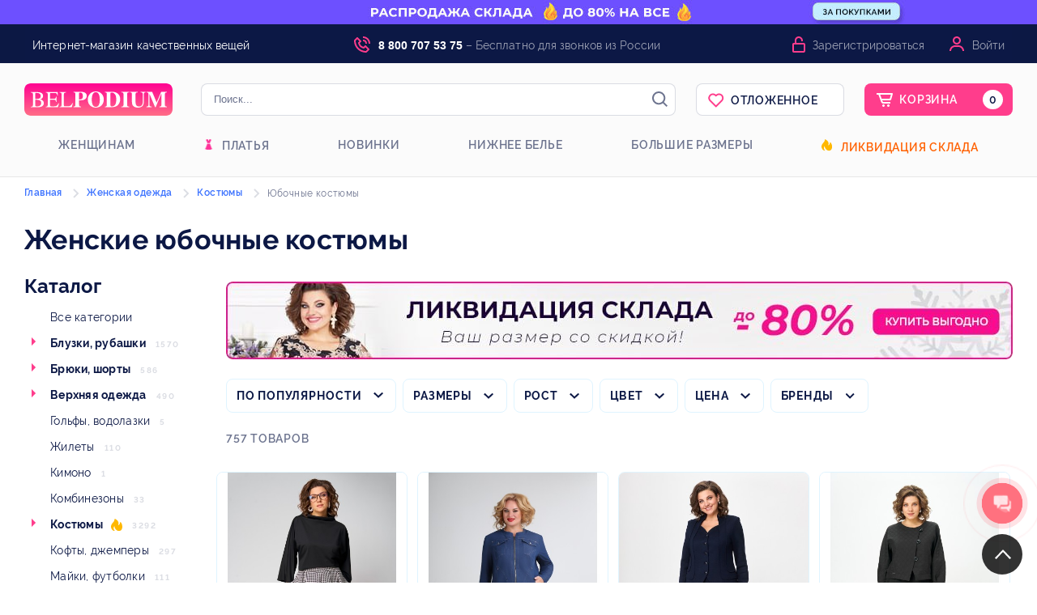

--- FILE ---
content_type: text/html; charset=UTF-8
request_url: https://belpodium.ru/ajax/site/ajax-cart.php?action=actualize&objects={}
body_size: 152
content:
{"denotation":"\u0440\u0443\u0431\u043b\u0435\u0439","cart":[],"quantity":0,"summ":0,"shipping_price":0,"inform_sale":false,"sale":{"all":{"sale_price":0,"sale_percent":0},"info":[]}}

--- FILE ---
content_type: text/html; charset=utf-8
request_url: https://www.google.com/recaptcha/api2/anchor?ar=1&k=6LeQ4ckZAAAAAIXLR6cbR_0pXM6SujX9WPfHMOiH&co=aHR0cHM6Ly9iZWxwb2RpdW0ucnU6NDQz&hl=en&v=PoyoqOPhxBO7pBk68S4YbpHZ&size=normal&anchor-ms=20000&execute-ms=30000&cb=9nnve4tkmsra
body_size: 49574
content:
<!DOCTYPE HTML><html dir="ltr" lang="en"><head><meta http-equiv="Content-Type" content="text/html; charset=UTF-8">
<meta http-equiv="X-UA-Compatible" content="IE=edge">
<title>reCAPTCHA</title>
<style type="text/css">
/* cyrillic-ext */
@font-face {
  font-family: 'Roboto';
  font-style: normal;
  font-weight: 400;
  font-stretch: 100%;
  src: url(//fonts.gstatic.com/s/roboto/v48/KFO7CnqEu92Fr1ME7kSn66aGLdTylUAMa3GUBHMdazTgWw.woff2) format('woff2');
  unicode-range: U+0460-052F, U+1C80-1C8A, U+20B4, U+2DE0-2DFF, U+A640-A69F, U+FE2E-FE2F;
}
/* cyrillic */
@font-face {
  font-family: 'Roboto';
  font-style: normal;
  font-weight: 400;
  font-stretch: 100%;
  src: url(//fonts.gstatic.com/s/roboto/v48/KFO7CnqEu92Fr1ME7kSn66aGLdTylUAMa3iUBHMdazTgWw.woff2) format('woff2');
  unicode-range: U+0301, U+0400-045F, U+0490-0491, U+04B0-04B1, U+2116;
}
/* greek-ext */
@font-face {
  font-family: 'Roboto';
  font-style: normal;
  font-weight: 400;
  font-stretch: 100%;
  src: url(//fonts.gstatic.com/s/roboto/v48/KFO7CnqEu92Fr1ME7kSn66aGLdTylUAMa3CUBHMdazTgWw.woff2) format('woff2');
  unicode-range: U+1F00-1FFF;
}
/* greek */
@font-face {
  font-family: 'Roboto';
  font-style: normal;
  font-weight: 400;
  font-stretch: 100%;
  src: url(//fonts.gstatic.com/s/roboto/v48/KFO7CnqEu92Fr1ME7kSn66aGLdTylUAMa3-UBHMdazTgWw.woff2) format('woff2');
  unicode-range: U+0370-0377, U+037A-037F, U+0384-038A, U+038C, U+038E-03A1, U+03A3-03FF;
}
/* math */
@font-face {
  font-family: 'Roboto';
  font-style: normal;
  font-weight: 400;
  font-stretch: 100%;
  src: url(//fonts.gstatic.com/s/roboto/v48/KFO7CnqEu92Fr1ME7kSn66aGLdTylUAMawCUBHMdazTgWw.woff2) format('woff2');
  unicode-range: U+0302-0303, U+0305, U+0307-0308, U+0310, U+0312, U+0315, U+031A, U+0326-0327, U+032C, U+032F-0330, U+0332-0333, U+0338, U+033A, U+0346, U+034D, U+0391-03A1, U+03A3-03A9, U+03B1-03C9, U+03D1, U+03D5-03D6, U+03F0-03F1, U+03F4-03F5, U+2016-2017, U+2034-2038, U+203C, U+2040, U+2043, U+2047, U+2050, U+2057, U+205F, U+2070-2071, U+2074-208E, U+2090-209C, U+20D0-20DC, U+20E1, U+20E5-20EF, U+2100-2112, U+2114-2115, U+2117-2121, U+2123-214F, U+2190, U+2192, U+2194-21AE, U+21B0-21E5, U+21F1-21F2, U+21F4-2211, U+2213-2214, U+2216-22FF, U+2308-230B, U+2310, U+2319, U+231C-2321, U+2336-237A, U+237C, U+2395, U+239B-23B7, U+23D0, U+23DC-23E1, U+2474-2475, U+25AF, U+25B3, U+25B7, U+25BD, U+25C1, U+25CA, U+25CC, U+25FB, U+266D-266F, U+27C0-27FF, U+2900-2AFF, U+2B0E-2B11, U+2B30-2B4C, U+2BFE, U+3030, U+FF5B, U+FF5D, U+1D400-1D7FF, U+1EE00-1EEFF;
}
/* symbols */
@font-face {
  font-family: 'Roboto';
  font-style: normal;
  font-weight: 400;
  font-stretch: 100%;
  src: url(//fonts.gstatic.com/s/roboto/v48/KFO7CnqEu92Fr1ME7kSn66aGLdTylUAMaxKUBHMdazTgWw.woff2) format('woff2');
  unicode-range: U+0001-000C, U+000E-001F, U+007F-009F, U+20DD-20E0, U+20E2-20E4, U+2150-218F, U+2190, U+2192, U+2194-2199, U+21AF, U+21E6-21F0, U+21F3, U+2218-2219, U+2299, U+22C4-22C6, U+2300-243F, U+2440-244A, U+2460-24FF, U+25A0-27BF, U+2800-28FF, U+2921-2922, U+2981, U+29BF, U+29EB, U+2B00-2BFF, U+4DC0-4DFF, U+FFF9-FFFB, U+10140-1018E, U+10190-1019C, U+101A0, U+101D0-101FD, U+102E0-102FB, U+10E60-10E7E, U+1D2C0-1D2D3, U+1D2E0-1D37F, U+1F000-1F0FF, U+1F100-1F1AD, U+1F1E6-1F1FF, U+1F30D-1F30F, U+1F315, U+1F31C, U+1F31E, U+1F320-1F32C, U+1F336, U+1F378, U+1F37D, U+1F382, U+1F393-1F39F, U+1F3A7-1F3A8, U+1F3AC-1F3AF, U+1F3C2, U+1F3C4-1F3C6, U+1F3CA-1F3CE, U+1F3D4-1F3E0, U+1F3ED, U+1F3F1-1F3F3, U+1F3F5-1F3F7, U+1F408, U+1F415, U+1F41F, U+1F426, U+1F43F, U+1F441-1F442, U+1F444, U+1F446-1F449, U+1F44C-1F44E, U+1F453, U+1F46A, U+1F47D, U+1F4A3, U+1F4B0, U+1F4B3, U+1F4B9, U+1F4BB, U+1F4BF, U+1F4C8-1F4CB, U+1F4D6, U+1F4DA, U+1F4DF, U+1F4E3-1F4E6, U+1F4EA-1F4ED, U+1F4F7, U+1F4F9-1F4FB, U+1F4FD-1F4FE, U+1F503, U+1F507-1F50B, U+1F50D, U+1F512-1F513, U+1F53E-1F54A, U+1F54F-1F5FA, U+1F610, U+1F650-1F67F, U+1F687, U+1F68D, U+1F691, U+1F694, U+1F698, U+1F6AD, U+1F6B2, U+1F6B9-1F6BA, U+1F6BC, U+1F6C6-1F6CF, U+1F6D3-1F6D7, U+1F6E0-1F6EA, U+1F6F0-1F6F3, U+1F6F7-1F6FC, U+1F700-1F7FF, U+1F800-1F80B, U+1F810-1F847, U+1F850-1F859, U+1F860-1F887, U+1F890-1F8AD, U+1F8B0-1F8BB, U+1F8C0-1F8C1, U+1F900-1F90B, U+1F93B, U+1F946, U+1F984, U+1F996, U+1F9E9, U+1FA00-1FA6F, U+1FA70-1FA7C, U+1FA80-1FA89, U+1FA8F-1FAC6, U+1FACE-1FADC, U+1FADF-1FAE9, U+1FAF0-1FAF8, U+1FB00-1FBFF;
}
/* vietnamese */
@font-face {
  font-family: 'Roboto';
  font-style: normal;
  font-weight: 400;
  font-stretch: 100%;
  src: url(//fonts.gstatic.com/s/roboto/v48/KFO7CnqEu92Fr1ME7kSn66aGLdTylUAMa3OUBHMdazTgWw.woff2) format('woff2');
  unicode-range: U+0102-0103, U+0110-0111, U+0128-0129, U+0168-0169, U+01A0-01A1, U+01AF-01B0, U+0300-0301, U+0303-0304, U+0308-0309, U+0323, U+0329, U+1EA0-1EF9, U+20AB;
}
/* latin-ext */
@font-face {
  font-family: 'Roboto';
  font-style: normal;
  font-weight: 400;
  font-stretch: 100%;
  src: url(//fonts.gstatic.com/s/roboto/v48/KFO7CnqEu92Fr1ME7kSn66aGLdTylUAMa3KUBHMdazTgWw.woff2) format('woff2');
  unicode-range: U+0100-02BA, U+02BD-02C5, U+02C7-02CC, U+02CE-02D7, U+02DD-02FF, U+0304, U+0308, U+0329, U+1D00-1DBF, U+1E00-1E9F, U+1EF2-1EFF, U+2020, U+20A0-20AB, U+20AD-20C0, U+2113, U+2C60-2C7F, U+A720-A7FF;
}
/* latin */
@font-face {
  font-family: 'Roboto';
  font-style: normal;
  font-weight: 400;
  font-stretch: 100%;
  src: url(//fonts.gstatic.com/s/roboto/v48/KFO7CnqEu92Fr1ME7kSn66aGLdTylUAMa3yUBHMdazQ.woff2) format('woff2');
  unicode-range: U+0000-00FF, U+0131, U+0152-0153, U+02BB-02BC, U+02C6, U+02DA, U+02DC, U+0304, U+0308, U+0329, U+2000-206F, U+20AC, U+2122, U+2191, U+2193, U+2212, U+2215, U+FEFF, U+FFFD;
}
/* cyrillic-ext */
@font-face {
  font-family: 'Roboto';
  font-style: normal;
  font-weight: 500;
  font-stretch: 100%;
  src: url(//fonts.gstatic.com/s/roboto/v48/KFO7CnqEu92Fr1ME7kSn66aGLdTylUAMa3GUBHMdazTgWw.woff2) format('woff2');
  unicode-range: U+0460-052F, U+1C80-1C8A, U+20B4, U+2DE0-2DFF, U+A640-A69F, U+FE2E-FE2F;
}
/* cyrillic */
@font-face {
  font-family: 'Roboto';
  font-style: normal;
  font-weight: 500;
  font-stretch: 100%;
  src: url(//fonts.gstatic.com/s/roboto/v48/KFO7CnqEu92Fr1ME7kSn66aGLdTylUAMa3iUBHMdazTgWw.woff2) format('woff2');
  unicode-range: U+0301, U+0400-045F, U+0490-0491, U+04B0-04B1, U+2116;
}
/* greek-ext */
@font-face {
  font-family: 'Roboto';
  font-style: normal;
  font-weight: 500;
  font-stretch: 100%;
  src: url(//fonts.gstatic.com/s/roboto/v48/KFO7CnqEu92Fr1ME7kSn66aGLdTylUAMa3CUBHMdazTgWw.woff2) format('woff2');
  unicode-range: U+1F00-1FFF;
}
/* greek */
@font-face {
  font-family: 'Roboto';
  font-style: normal;
  font-weight: 500;
  font-stretch: 100%;
  src: url(//fonts.gstatic.com/s/roboto/v48/KFO7CnqEu92Fr1ME7kSn66aGLdTylUAMa3-UBHMdazTgWw.woff2) format('woff2');
  unicode-range: U+0370-0377, U+037A-037F, U+0384-038A, U+038C, U+038E-03A1, U+03A3-03FF;
}
/* math */
@font-face {
  font-family: 'Roboto';
  font-style: normal;
  font-weight: 500;
  font-stretch: 100%;
  src: url(//fonts.gstatic.com/s/roboto/v48/KFO7CnqEu92Fr1ME7kSn66aGLdTylUAMawCUBHMdazTgWw.woff2) format('woff2');
  unicode-range: U+0302-0303, U+0305, U+0307-0308, U+0310, U+0312, U+0315, U+031A, U+0326-0327, U+032C, U+032F-0330, U+0332-0333, U+0338, U+033A, U+0346, U+034D, U+0391-03A1, U+03A3-03A9, U+03B1-03C9, U+03D1, U+03D5-03D6, U+03F0-03F1, U+03F4-03F5, U+2016-2017, U+2034-2038, U+203C, U+2040, U+2043, U+2047, U+2050, U+2057, U+205F, U+2070-2071, U+2074-208E, U+2090-209C, U+20D0-20DC, U+20E1, U+20E5-20EF, U+2100-2112, U+2114-2115, U+2117-2121, U+2123-214F, U+2190, U+2192, U+2194-21AE, U+21B0-21E5, U+21F1-21F2, U+21F4-2211, U+2213-2214, U+2216-22FF, U+2308-230B, U+2310, U+2319, U+231C-2321, U+2336-237A, U+237C, U+2395, U+239B-23B7, U+23D0, U+23DC-23E1, U+2474-2475, U+25AF, U+25B3, U+25B7, U+25BD, U+25C1, U+25CA, U+25CC, U+25FB, U+266D-266F, U+27C0-27FF, U+2900-2AFF, U+2B0E-2B11, U+2B30-2B4C, U+2BFE, U+3030, U+FF5B, U+FF5D, U+1D400-1D7FF, U+1EE00-1EEFF;
}
/* symbols */
@font-face {
  font-family: 'Roboto';
  font-style: normal;
  font-weight: 500;
  font-stretch: 100%;
  src: url(//fonts.gstatic.com/s/roboto/v48/KFO7CnqEu92Fr1ME7kSn66aGLdTylUAMaxKUBHMdazTgWw.woff2) format('woff2');
  unicode-range: U+0001-000C, U+000E-001F, U+007F-009F, U+20DD-20E0, U+20E2-20E4, U+2150-218F, U+2190, U+2192, U+2194-2199, U+21AF, U+21E6-21F0, U+21F3, U+2218-2219, U+2299, U+22C4-22C6, U+2300-243F, U+2440-244A, U+2460-24FF, U+25A0-27BF, U+2800-28FF, U+2921-2922, U+2981, U+29BF, U+29EB, U+2B00-2BFF, U+4DC0-4DFF, U+FFF9-FFFB, U+10140-1018E, U+10190-1019C, U+101A0, U+101D0-101FD, U+102E0-102FB, U+10E60-10E7E, U+1D2C0-1D2D3, U+1D2E0-1D37F, U+1F000-1F0FF, U+1F100-1F1AD, U+1F1E6-1F1FF, U+1F30D-1F30F, U+1F315, U+1F31C, U+1F31E, U+1F320-1F32C, U+1F336, U+1F378, U+1F37D, U+1F382, U+1F393-1F39F, U+1F3A7-1F3A8, U+1F3AC-1F3AF, U+1F3C2, U+1F3C4-1F3C6, U+1F3CA-1F3CE, U+1F3D4-1F3E0, U+1F3ED, U+1F3F1-1F3F3, U+1F3F5-1F3F7, U+1F408, U+1F415, U+1F41F, U+1F426, U+1F43F, U+1F441-1F442, U+1F444, U+1F446-1F449, U+1F44C-1F44E, U+1F453, U+1F46A, U+1F47D, U+1F4A3, U+1F4B0, U+1F4B3, U+1F4B9, U+1F4BB, U+1F4BF, U+1F4C8-1F4CB, U+1F4D6, U+1F4DA, U+1F4DF, U+1F4E3-1F4E6, U+1F4EA-1F4ED, U+1F4F7, U+1F4F9-1F4FB, U+1F4FD-1F4FE, U+1F503, U+1F507-1F50B, U+1F50D, U+1F512-1F513, U+1F53E-1F54A, U+1F54F-1F5FA, U+1F610, U+1F650-1F67F, U+1F687, U+1F68D, U+1F691, U+1F694, U+1F698, U+1F6AD, U+1F6B2, U+1F6B9-1F6BA, U+1F6BC, U+1F6C6-1F6CF, U+1F6D3-1F6D7, U+1F6E0-1F6EA, U+1F6F0-1F6F3, U+1F6F7-1F6FC, U+1F700-1F7FF, U+1F800-1F80B, U+1F810-1F847, U+1F850-1F859, U+1F860-1F887, U+1F890-1F8AD, U+1F8B0-1F8BB, U+1F8C0-1F8C1, U+1F900-1F90B, U+1F93B, U+1F946, U+1F984, U+1F996, U+1F9E9, U+1FA00-1FA6F, U+1FA70-1FA7C, U+1FA80-1FA89, U+1FA8F-1FAC6, U+1FACE-1FADC, U+1FADF-1FAE9, U+1FAF0-1FAF8, U+1FB00-1FBFF;
}
/* vietnamese */
@font-face {
  font-family: 'Roboto';
  font-style: normal;
  font-weight: 500;
  font-stretch: 100%;
  src: url(//fonts.gstatic.com/s/roboto/v48/KFO7CnqEu92Fr1ME7kSn66aGLdTylUAMa3OUBHMdazTgWw.woff2) format('woff2');
  unicode-range: U+0102-0103, U+0110-0111, U+0128-0129, U+0168-0169, U+01A0-01A1, U+01AF-01B0, U+0300-0301, U+0303-0304, U+0308-0309, U+0323, U+0329, U+1EA0-1EF9, U+20AB;
}
/* latin-ext */
@font-face {
  font-family: 'Roboto';
  font-style: normal;
  font-weight: 500;
  font-stretch: 100%;
  src: url(//fonts.gstatic.com/s/roboto/v48/KFO7CnqEu92Fr1ME7kSn66aGLdTylUAMa3KUBHMdazTgWw.woff2) format('woff2');
  unicode-range: U+0100-02BA, U+02BD-02C5, U+02C7-02CC, U+02CE-02D7, U+02DD-02FF, U+0304, U+0308, U+0329, U+1D00-1DBF, U+1E00-1E9F, U+1EF2-1EFF, U+2020, U+20A0-20AB, U+20AD-20C0, U+2113, U+2C60-2C7F, U+A720-A7FF;
}
/* latin */
@font-face {
  font-family: 'Roboto';
  font-style: normal;
  font-weight: 500;
  font-stretch: 100%;
  src: url(//fonts.gstatic.com/s/roboto/v48/KFO7CnqEu92Fr1ME7kSn66aGLdTylUAMa3yUBHMdazQ.woff2) format('woff2');
  unicode-range: U+0000-00FF, U+0131, U+0152-0153, U+02BB-02BC, U+02C6, U+02DA, U+02DC, U+0304, U+0308, U+0329, U+2000-206F, U+20AC, U+2122, U+2191, U+2193, U+2212, U+2215, U+FEFF, U+FFFD;
}
/* cyrillic-ext */
@font-face {
  font-family: 'Roboto';
  font-style: normal;
  font-weight: 900;
  font-stretch: 100%;
  src: url(//fonts.gstatic.com/s/roboto/v48/KFO7CnqEu92Fr1ME7kSn66aGLdTylUAMa3GUBHMdazTgWw.woff2) format('woff2');
  unicode-range: U+0460-052F, U+1C80-1C8A, U+20B4, U+2DE0-2DFF, U+A640-A69F, U+FE2E-FE2F;
}
/* cyrillic */
@font-face {
  font-family: 'Roboto';
  font-style: normal;
  font-weight: 900;
  font-stretch: 100%;
  src: url(//fonts.gstatic.com/s/roboto/v48/KFO7CnqEu92Fr1ME7kSn66aGLdTylUAMa3iUBHMdazTgWw.woff2) format('woff2');
  unicode-range: U+0301, U+0400-045F, U+0490-0491, U+04B0-04B1, U+2116;
}
/* greek-ext */
@font-face {
  font-family: 'Roboto';
  font-style: normal;
  font-weight: 900;
  font-stretch: 100%;
  src: url(//fonts.gstatic.com/s/roboto/v48/KFO7CnqEu92Fr1ME7kSn66aGLdTylUAMa3CUBHMdazTgWw.woff2) format('woff2');
  unicode-range: U+1F00-1FFF;
}
/* greek */
@font-face {
  font-family: 'Roboto';
  font-style: normal;
  font-weight: 900;
  font-stretch: 100%;
  src: url(//fonts.gstatic.com/s/roboto/v48/KFO7CnqEu92Fr1ME7kSn66aGLdTylUAMa3-UBHMdazTgWw.woff2) format('woff2');
  unicode-range: U+0370-0377, U+037A-037F, U+0384-038A, U+038C, U+038E-03A1, U+03A3-03FF;
}
/* math */
@font-face {
  font-family: 'Roboto';
  font-style: normal;
  font-weight: 900;
  font-stretch: 100%;
  src: url(//fonts.gstatic.com/s/roboto/v48/KFO7CnqEu92Fr1ME7kSn66aGLdTylUAMawCUBHMdazTgWw.woff2) format('woff2');
  unicode-range: U+0302-0303, U+0305, U+0307-0308, U+0310, U+0312, U+0315, U+031A, U+0326-0327, U+032C, U+032F-0330, U+0332-0333, U+0338, U+033A, U+0346, U+034D, U+0391-03A1, U+03A3-03A9, U+03B1-03C9, U+03D1, U+03D5-03D6, U+03F0-03F1, U+03F4-03F5, U+2016-2017, U+2034-2038, U+203C, U+2040, U+2043, U+2047, U+2050, U+2057, U+205F, U+2070-2071, U+2074-208E, U+2090-209C, U+20D0-20DC, U+20E1, U+20E5-20EF, U+2100-2112, U+2114-2115, U+2117-2121, U+2123-214F, U+2190, U+2192, U+2194-21AE, U+21B0-21E5, U+21F1-21F2, U+21F4-2211, U+2213-2214, U+2216-22FF, U+2308-230B, U+2310, U+2319, U+231C-2321, U+2336-237A, U+237C, U+2395, U+239B-23B7, U+23D0, U+23DC-23E1, U+2474-2475, U+25AF, U+25B3, U+25B7, U+25BD, U+25C1, U+25CA, U+25CC, U+25FB, U+266D-266F, U+27C0-27FF, U+2900-2AFF, U+2B0E-2B11, U+2B30-2B4C, U+2BFE, U+3030, U+FF5B, U+FF5D, U+1D400-1D7FF, U+1EE00-1EEFF;
}
/* symbols */
@font-face {
  font-family: 'Roboto';
  font-style: normal;
  font-weight: 900;
  font-stretch: 100%;
  src: url(//fonts.gstatic.com/s/roboto/v48/KFO7CnqEu92Fr1ME7kSn66aGLdTylUAMaxKUBHMdazTgWw.woff2) format('woff2');
  unicode-range: U+0001-000C, U+000E-001F, U+007F-009F, U+20DD-20E0, U+20E2-20E4, U+2150-218F, U+2190, U+2192, U+2194-2199, U+21AF, U+21E6-21F0, U+21F3, U+2218-2219, U+2299, U+22C4-22C6, U+2300-243F, U+2440-244A, U+2460-24FF, U+25A0-27BF, U+2800-28FF, U+2921-2922, U+2981, U+29BF, U+29EB, U+2B00-2BFF, U+4DC0-4DFF, U+FFF9-FFFB, U+10140-1018E, U+10190-1019C, U+101A0, U+101D0-101FD, U+102E0-102FB, U+10E60-10E7E, U+1D2C0-1D2D3, U+1D2E0-1D37F, U+1F000-1F0FF, U+1F100-1F1AD, U+1F1E6-1F1FF, U+1F30D-1F30F, U+1F315, U+1F31C, U+1F31E, U+1F320-1F32C, U+1F336, U+1F378, U+1F37D, U+1F382, U+1F393-1F39F, U+1F3A7-1F3A8, U+1F3AC-1F3AF, U+1F3C2, U+1F3C4-1F3C6, U+1F3CA-1F3CE, U+1F3D4-1F3E0, U+1F3ED, U+1F3F1-1F3F3, U+1F3F5-1F3F7, U+1F408, U+1F415, U+1F41F, U+1F426, U+1F43F, U+1F441-1F442, U+1F444, U+1F446-1F449, U+1F44C-1F44E, U+1F453, U+1F46A, U+1F47D, U+1F4A3, U+1F4B0, U+1F4B3, U+1F4B9, U+1F4BB, U+1F4BF, U+1F4C8-1F4CB, U+1F4D6, U+1F4DA, U+1F4DF, U+1F4E3-1F4E6, U+1F4EA-1F4ED, U+1F4F7, U+1F4F9-1F4FB, U+1F4FD-1F4FE, U+1F503, U+1F507-1F50B, U+1F50D, U+1F512-1F513, U+1F53E-1F54A, U+1F54F-1F5FA, U+1F610, U+1F650-1F67F, U+1F687, U+1F68D, U+1F691, U+1F694, U+1F698, U+1F6AD, U+1F6B2, U+1F6B9-1F6BA, U+1F6BC, U+1F6C6-1F6CF, U+1F6D3-1F6D7, U+1F6E0-1F6EA, U+1F6F0-1F6F3, U+1F6F7-1F6FC, U+1F700-1F7FF, U+1F800-1F80B, U+1F810-1F847, U+1F850-1F859, U+1F860-1F887, U+1F890-1F8AD, U+1F8B0-1F8BB, U+1F8C0-1F8C1, U+1F900-1F90B, U+1F93B, U+1F946, U+1F984, U+1F996, U+1F9E9, U+1FA00-1FA6F, U+1FA70-1FA7C, U+1FA80-1FA89, U+1FA8F-1FAC6, U+1FACE-1FADC, U+1FADF-1FAE9, U+1FAF0-1FAF8, U+1FB00-1FBFF;
}
/* vietnamese */
@font-face {
  font-family: 'Roboto';
  font-style: normal;
  font-weight: 900;
  font-stretch: 100%;
  src: url(//fonts.gstatic.com/s/roboto/v48/KFO7CnqEu92Fr1ME7kSn66aGLdTylUAMa3OUBHMdazTgWw.woff2) format('woff2');
  unicode-range: U+0102-0103, U+0110-0111, U+0128-0129, U+0168-0169, U+01A0-01A1, U+01AF-01B0, U+0300-0301, U+0303-0304, U+0308-0309, U+0323, U+0329, U+1EA0-1EF9, U+20AB;
}
/* latin-ext */
@font-face {
  font-family: 'Roboto';
  font-style: normal;
  font-weight: 900;
  font-stretch: 100%;
  src: url(//fonts.gstatic.com/s/roboto/v48/KFO7CnqEu92Fr1ME7kSn66aGLdTylUAMa3KUBHMdazTgWw.woff2) format('woff2');
  unicode-range: U+0100-02BA, U+02BD-02C5, U+02C7-02CC, U+02CE-02D7, U+02DD-02FF, U+0304, U+0308, U+0329, U+1D00-1DBF, U+1E00-1E9F, U+1EF2-1EFF, U+2020, U+20A0-20AB, U+20AD-20C0, U+2113, U+2C60-2C7F, U+A720-A7FF;
}
/* latin */
@font-face {
  font-family: 'Roboto';
  font-style: normal;
  font-weight: 900;
  font-stretch: 100%;
  src: url(//fonts.gstatic.com/s/roboto/v48/KFO7CnqEu92Fr1ME7kSn66aGLdTylUAMa3yUBHMdazQ.woff2) format('woff2');
  unicode-range: U+0000-00FF, U+0131, U+0152-0153, U+02BB-02BC, U+02C6, U+02DA, U+02DC, U+0304, U+0308, U+0329, U+2000-206F, U+20AC, U+2122, U+2191, U+2193, U+2212, U+2215, U+FEFF, U+FFFD;
}

</style>
<link rel="stylesheet" type="text/css" href="https://www.gstatic.com/recaptcha/releases/PoyoqOPhxBO7pBk68S4YbpHZ/styles__ltr.css">
<script nonce="Tqk2maYyOX4VtNHFPZbTnQ" type="text/javascript">window['__recaptcha_api'] = 'https://www.google.com/recaptcha/api2/';</script>
<script type="text/javascript" src="https://www.gstatic.com/recaptcha/releases/PoyoqOPhxBO7pBk68S4YbpHZ/recaptcha__en.js" nonce="Tqk2maYyOX4VtNHFPZbTnQ">
      
    </script></head>
<body><div id="rc-anchor-alert" class="rc-anchor-alert"></div>
<input type="hidden" id="recaptcha-token" value="[base64]">
<script type="text/javascript" nonce="Tqk2maYyOX4VtNHFPZbTnQ">
      recaptcha.anchor.Main.init("[\x22ainput\x22,[\x22bgdata\x22,\x22\x22,\[base64]/[base64]/[base64]/KE4oMTI0LHYsdi5HKSxMWihsLHYpKTpOKDEyNCx2LGwpLFYpLHYpLFQpKSxGKDE3MSx2KX0scjc9ZnVuY3Rpb24obCl7cmV0dXJuIGx9LEM9ZnVuY3Rpb24obCxWLHYpe04odixsLFYpLFZbYWtdPTI3OTZ9LG49ZnVuY3Rpb24obCxWKXtWLlg9KChWLlg/[base64]/[base64]/[base64]/[base64]/[base64]/[base64]/[base64]/[base64]/[base64]/[base64]/[base64]\\u003d\x22,\[base64]\x22,\x22JMK7f8Koa2lII8OHAml2LwTCoC7DhSx1I8Oaw4DDqMO+w6Q6D3zDsUwkwqDDowPCh1BswprDhsKKMSrDnUPClcOWNmPDr3HCrcOhEMO7W8K+w7bDnMKAwpsJw43Ct8OdVyTCqTDCuU3CjUNsw4vDhEA7dGwHNsO1ecK5w7nDvMKaEsOzwpEGJMOLwr/DgMKGw6vDtsKgwpfCoRXCnBrCukl/MGHDjyvClC7CssOlIcKNfVIvFlvChMOYF3PDtsOuw4TDqMOlDQIfwqfDhTfDl8K8w75aw6AqBsK1EMKkYMK4FTfDknPCrMOqNE1xw7d5wqhOwoXDqm85fkcPJ8Orw6FMZDHCjcKmWsKmF8Krw6pfw6PDkD3CmknCrDXDgMKFAcKGGXpaMixKcMKlCMOwIMOHJ2QTw4/Ctn/DnsOGQsKFwq/Cq8OzwrpBSsK8wo3CjTbCtMKBwobCoRV7wqh0w6jCrsKPw4rCim3DsiU4wrvCgMKAw4IMwrvDiy0ewoDClWxJCcOVLMOnw4NEw6lmw7bCssOKEDZcw6xfw4vCmX7DkGTDgVHDk1EEw5lyS8K2QW/DuQoCdVowWcKEwrvCmA5lw7LDoMO7w5zDh3FHNWEOw7zDomXDpUUvDBRfTsKWwoYEesOhw57DhAsDHMOQwrvCk8Kyc8OfI8OzwphKTMOWHRg/YsOyw7XCjcKLwrFrw6URX37CgSbDv8KAw5DDvcOhIxBBYWojOVXDjXLCjC/[base64]/w5sbw7XDk8KyfcODwpPDnMK0cMKOV8KrDMKiFcO3w7LCiWwaw6sKwoMuwqbDnGTDr3rCmxTDiFXDsh7Cig4GY0w2wprCvR/DlsKHET4gLh3DocKZQj3DpRnDsA7CtcKlw5rDqsKfEE/DlB8swpciw7ZHwpZ+wqx6ecKRAntmHlzCr8KOw7d3w5QWF8OHwpd4wqHDh13CosKASMKpw6bCmcKZPcKBwrzCl8O6ZsO6UMKVw5jDusOJwrUtw5o5wq7DkF88wr7CpwzDgsKBwrJmw7/CnsO8bn7ClMOXOybDr07Cj8KUPDzCiMOCw7vDiQQQwrBbwqZzGsKQJA54YS01w5lewoTDnBk/f8OkOsKoX8Klw4/[base64]/DmBV5wr3DlVlDFEYDwoQqwqfCtMOrw7UNw7hBZsOKa34EKC1/cGvCl8KKw6UNwq4lw6vCiMOPN8OdQsKQDjjCh1HDt8K4eQ88TnpUw6UJA0rDjsOUbsKIwqPDvU3CosK0woHDg8KrwrzDsAbCqcKyU07DocKlwr/CqsKcw4jDuMO5FirCmyDDksOQwpbCocOXZ8OPw5jDk2NJO0I/[base64]/Ch8OXw7dOWMKnNsKIRcKsC8K9wohtwqPClA4hwqVpw4jDsz1swpnCmmU2wo/DqlRgBsO9wqdSw4fDvG7CmnkXwrLCocOxw5DCsMKmw4J2MF9cZGPCghhzV8KTXlDDrcK1WgNzTsOuwqEyLykSZsOaw7jDnSDCoMOlcMOVXsOPH8KXw7hISwwYfyY9XBBJwozDiX0BJw92w6RXw7gVw6TDlRVgYhFmEk/CvMKqw4NefhgQHsOdwpbDmBDDj8OcG2rDiB1WPyh5wprCjDJnwrNob2HCtsOZwrbCiCjCrCzDoQwnw4PDtsKXw74/w5hZT2HCi8Kew57DoMOVfMOALcO7wo5jw4ceSyjDtMODwo3CgiY8b1bCm8OCa8KGw5F5woLDumxpHMOwPMKfX2HCq2Q5OFfDj0LDp8OQwrsTRsKicsKbw61cL8KcEcOrw4nCo1nCpMOXw5IHScOHaxscCsOqw6HCucOPw7LCu11Nw6lfwo3DnFZfGG9nw6fCp3/Dunc/NwkuPEoiw57DtAggFAZWeMKKw40Ow4LCt8O4bcOgwptGGsK+FMKvL1Jgw6HCvBbDjsKcw4XCmX/DrAzDmm8GOx0DQ1M6acKJwqg1wrBiLnwtw4DCuHtvw5bCnSZPwq8PLGTCoGQrwp7CpcKKw79+EVHDkEvDncKGLcKFwoXDrkBiGsKWwr3DiMKrDWYLw4/CrMOMZ8KSwoPDmwrDklUccMKswrrClsOBdMKWwrl/woIPL1vCuMKxIzJtIRLCo17Dj8Kvw7rCrcOgwqDCkcOrb8KVwofDkzbDqCrDjU0mworDpMO+RMKREcONLgdaw6Axwox+KybDoA0uw7bCuyXChgRUwpvDgzvDo3QHw7nDjFpdw7QZwq/DiijCngI0w7LClmxBOlBVIlrDgB14SMO0c0rCl8OzRMOUwpRHEMKzwrnCpsO1w4LCoT/CvFsPOmM0KHQgw6LDug1LSwfClndAw7DCt8O8w7NhPsOhwpnDrHsuDsOvATLCi3PChEE2wrnChcKuLEl+w4fDjRHDoMOTOMONw7cYwr4Bw7Q7SsOzO8Ktw47DrsKwGyl7w7jDj8KKw6Q0VMOqw7nCtzDCg8OUw4I5w4jDuMK8wobCl8KJw73DlsKUw5l3w5/[base64]/CjBsyEFJRw6ULIsO/HMOkw7PClFDDnlnCi8KCC8OgDRUNVjY4wrzDuMK9w5zDvh56aVfDnSY9JMO/WCdURB/DimLDiQECwrNjwoUvZsOuwolow4kZwophb8OBfmErOhzCsU3Cp289Xzk+XRjDo8Krw5Yww67DlsOPw5J7w7fCt8KWbxtTworCgSDCp1hDaMO2XMKLwqvCisKUwrTCu8O8XUnDq8O9elLDmz9HVXtuwqltwok7w6/Cp8KFwqrCp8KHw5EPXRfDjkkPw6nCq8K8a2Rvw4dbw7tOw4vClcKvw7LDsMKteCxaw68Uw74YOlDDuMKXwrUOw7lcw6xTUS3Cs8KRdXN7A3XCrsKIIsO1wq/Di8Oob8K7w4l6BcKhwrkhwqfChMKebUlOwogGw5kowp8Xw7rDuMKdccKrwo54Jz/Cu3Acw6MUdAULwrI0w6DDucOmwr/[base64]/Di2DCrm3CuX4Fw5zDgcKMYsKswoZ3NzgkwpnCjsOLLFPDg1dLwpUsw4h8MMKUaW0sa8KeaW/[base64]/w6B8RsKXw5PCiFzDosK3wrfDsMKFw74dF8OLwrg/D8KeU8KpRsOVwo7DjjNCw4VJZU0FCHk1aRLDk8KjBRzDs8KwSsK4w6XCnTbChcKofDMRAsOqZzAZCcOgEjbDsAkbbsKLw4vDqsOobXDDgTjCosO3wpzDnsKaVcK3wpXDuTvCsMK0wr9Qwp4pGxHDgzArwpB7wpIcO0FwwqHCrMKlDsOMbVXDnkdzwoTDo8Ojw4/[base64]/[base64]/DuUleccKwYcKLw5xMwpDCjMKIw5Ajdghzw47DpE5QAyTCgDhZVMKdwrgPw4rDlkkowpvDiXbDkcOCwo/CvMOBwpfCgsOow5ZkE8O4OTnCrMKROcK/IsOfwrQpw4DCg1Ikwp7Ckn5gw5vCly84bibDrmXClcK1wqPDrcOIw7tBMyFKw4rCk8K9fsKww596wr3CvMOPw6bDrMKxFMOiw6bCsmUQw5cYciYTw4B1f8O6USJTw5c5woHCq397w5zCo8KNPw07RhvDugDCu8O/worCmcKBwpJrJRVEw5XDgTTCmcOWWHlZwrLCmsK7wqIyP1wQw57DrHDCuMK9wrUEa8KuRMKowoTDinHDmsONwq1cwoozJ8Oew50Ob8KUw4LDtcKVw53Cq2DDpcK7w5lTwodAw5x3YsKcwo1/w7fCsUFIGnDCo8OWw5QRPjMXw7nCvQnCuMOlwoR3w5DDr2jDuDtgbW3Du3bDom4PGUbClgLCocKaworCqMKQw7kWZMO6RcOsw6LDlnvCim/ChU7DpRnDoSTChcOzw4U+woRxw5QtUCfCtMKfwobDgsKlwrzCtiLDgMKdwqdWOikXwoMmw5gEWgDCjMOAw7grw6onDxfDrcO6TMK8cW99wq5PFU7Cn8KCwo3CusOPWUXCsgfCqMO0ccKMOcOrw67CrsKdH2xKwr7CusK3BcKbOhvDunTCs8Ozw7gPOU/[base64]/CgsKGEMK2OMOVw5HDnSZCNcKRwrjDgsKEGcOKwoEXw5HCvUY/woI3SsKmw47CsMKqX8O7akLCnn04aj1kaRfCgl7Cp8Kjfkg/woDDkmRdwpfDg8Kvw4XCmsOdDFTCpgDDoSTDs3UOFMOYNBwPwpPCjsOIIcOwN0QEacKNw7gow4DDqcKHWMKuamrDoAzCo8KyGcOHGsKXw7obwqXCnxIjQsK2w5UXwpozw5V0w7Rpw58ZwpPDvMKhclbDkmtVFj7Clk/DgQQoYnk0wqMbwrXCj8KFwohxZ8KcCBQjAMOFS8KSUMK8w50/wpRXRsOEJUN1wqjCrsOJwoLDtBNUR3jCuBJmecKUaXTDjl7DsmLCv8OsesOCw7TCmMOWX8OpK0XCjsOQwrF1w7YmbcObwp/CohnCusKjKi1QwpUTwp3CnQHDvSLClWwJwpNTZBrDuMOmw6fDscOLRcKqwqDCoyXDk2F0Yx7CkyMpaGFhwp7ChMKGF8K5w7UEw6zCgmbCscOuEkLDqcOtwo7ChHUYw5ZZwqXCgWPDksO/wokJwr03EwvDlG3Ct8ODw6gYw7zCosKbwqzCrcKFBhoawrzDiFhBeG7CvcKdN8O9MMKBwqFQSsKcAMKQwr0kbUljPClkw4TDjlDCv1wsM8OkLE3DmsKSOGDDt8K9c8OAw4Z/DmPDmBR+XGPDm2JAw5Fsw53Di3APwo48AMKxdnIpHMKNw6hVwrF0egxKIcOTwoAkTcKFfMKSYsOpZyHCmsOGw697w5HDm8Ocw6nDr8KASybDvMK0BcOkCMKvXHnCng3DkMO/w7vClcOYw5h+worCoMOAw6vCksKlUl5KTcK2wqdsw7DCnXBUPGLDlW9VU8Osw6jDrcOcwpYdXcKeNMO+YsKZwqLCjgVWMcOww6DDnn7Dm8OpbicWwqPDgwgNAMO1cGrDrMKmw5kVwodJw5/DrA9Lw4jDncOtw6PDmk5OwojDkMOzLUptw57CtsK7QMK6wrEKX1JTwoI3w6XDqyhZwqPCmXBEcjDCqCbCizzCnMKQWcO9w4QTZ3jCoyXDnjnCth7DoQIYwqluwqBKwoLCtyPDkD/[base64]/bTXCisK4VMK+woFtbMOOEMKXRCvCgMOAKUwGwqPCscK0T8KPO0nDrxPCpcKjW8KZP8KWU8OCwr1Vw7XDsVAtwqM5TcOSw6TDqcOKKTAEw4bCocO1UsKNLnApwqYxcsOAwrt/RMKDGMOCwqI7w73CtTs5EsKwNsKCC0XDrMO4Q8ONw7zChggOPVduX00CX1ABw6zDuXpmdMO2wpbDnsKMw5XCscOmfcK9w5zDn8OCw7PDmzRMT8KmdwjDg8O8w6wuw4fCoMOnE8KGZEXChw7Clklyw6DCj8ODw4ZgHVQPIsOtN1TCt8OSwoDDkiBqZMOUbX/[base64]/CrsKLw7vCjX3ClkNuA8Oaw4BwU8KPbUnCnTwuwpvCmMKgw5jDh8OowqvCkyrCiUXCqsONwr0Ew7/DhcKxVDlSKsKYw5PClHXDrz7CijLCmsKaBhBsNEAKQmpIw5ZXw55zwoXCq8KtwpQyw4fCi1nCj2LDrWotBcK3CkRRA8KrHcKzworDmsK5WU0Yw5/Dn8KWwp5nw5/DpcKoYUDDv8KZSCTDm0EdwogPYMKlTRVbw7gbw4o0wprDlGzCjiEpwr/Dg8Kuw7pgYMOqwqvDlMKZwr7DtHnCrDhWSw3ChMOnYgwlwrpYwplDw7PDpgFOOcKITnEcZAPCkMKLwqrDqXRAwopxNkUlXhpKw7NpJQQTw51Pw740fB9PwqzDh8KDw7XCnMKRwohoFcOewoTCm8KbEjjDt1/DmMO3G8ORfMOMw6bDjcK9aQJdTwvCm0l+DcOgccKsYlk6TkFJwrd+wovChMKjfxo5FsK9wozDpsOHD8O+wrXCn8KVQXjClV5cw6BXGhRLwpt2wrjCscO+PMO8c3p1d8K3w41GQwEMB23DjsOBwpEtw43DjCbCmwsZLUB/woZmwrHDrcOjwqUTwpbDrA3CkMOqAMOdw5jDrsO8ZjnDsTbDosOKwpZ2MFYZwp8Tw7tXwoLCokbCq3IxBcKPXxh8wpPCjz/CssOhCcKNLMOzR8Klw5nDl8ONw6c8Emp5w5HCvsKzw7LCjsO9wrclWMKQCsKCw7kpw57DulnCssKOw5rCm1/DsmN2PQ/DlcKNw5EMw47DskXCgsOkJ8KIFcKIw4rDhMOLw6VRwrLClA/CsMK6w57CjzTCkcOgdMOHFcOqMUzCq8KHN8K9OWtPwqZ9w7rDknHDnMOAwqpswoUXU10tw6fDuMOcwrnDk8Kzwr3DocKfw6IXwq1nH8OXZcOlw7PCvMK5w5jDiMKkwooSw5jDoRRLe0kIXMOOw58Qw4/[base64]/CnErDv0fDisK7fsKoYAYrwrDCpMKPwrLCi0hBw4XCmcOqw7IzHsKyA8OtJsKCDANZFMKYwoHCtgwpa8OATkY3XSfCrnvDtMKoSituw6DDqkx6wqF/OyzDvAdTwpnDuTDDq1YhOF9Cw63CnHB6X8OvwqMJwprCuRoEw7nCtlRwd8KQTsKRGcOQK8OdamDDpy5Bw5/CrzTDhBs1S8KJw44wwpLDosOZSsOTAF7DjMOrbcKjU8Kkw6LDiMKCNxFdKcO2w4zCtmHCm2EUwpIaYsKHwqnCmcOGJgogV8OVw63DsG4LX8Ksw6rDuW3DncOMw6tVclB+wrvDi1HCssOOw7o8wqrDqMK/[base64]/asK0eGQTTGXCjcOKNsOTRsKTw6QPVcKvwrprEMKgwoUtAgQWLWUKaVIxbcOxL3HClkDDqyFBw7lTwrHCiMOsUm4cw4JIR8KLwqDCq8Kyw67Cl8ODw53CjcOpHMORwps1wpHChlHDhcKdQ8KKQMOvXC/ChFNhw4BPRMOswoLCuxdzw7RFccK+S0XDnMOBw68QwrfChmVZw6zClEQjw7DDpxNWwrcbw409P3XChsK/JsOFw5Jzwo/DscKAwqfCnmvDsMOocMKFw6XCl8K6VMKiw7XCnWHDo8KRTVrDo2QbTMO8wp3Cg8K+Iw1bw7txwrJoMiogZMOpwrbDp8OQwrLCmgjCqsObwogTCBzCrsOqQcKOwqbDrCBPwq7ClcKtw58lG8OiwotLbsOcMCbCu8ODEgXDgW7Dii/DkCnDmcOBw5YAwrDDqU1NCzxFw7vDv03ClCAhOlk7McOCScO3ZHXDn8KcO2gQTjzDkljDtsOew4YqwpzDscK7wq8jw50Xw6DCtg7DqsOfVEbCugLCrEMcw5rCksKzw5RtR8KBw6LCgkMew5fCpMKUwr0hw4TCp21Db8OGQyLCisK/KsOKwqEaw740Q0rDvcOcfg7CrW8SwqUJQ8O2w7jDiyDCjcKIwp1Uw7rDqR0+wp07w5vDpgvDjVzCu8Oyw5LCtyfCt8KMwr3DtsKewrBfw4nCsj5EUFRAw71LfsO9ZcK5PMOCwr17TCTConzDsgbCrcKLN2TDjsK5wqXCmSkzw4vCisOABADCoX5LY8KORwHDgG0NIFR/[base64]/[base64]/w6oXwonDqsK+w5MNwrlawrcEGz/CsWnCuMKQLHJ0w7rCph/CgsKCw45PIMOQw6jDrX43ccKVIUzCscOiUsONw7IZw7N1w49ew6goGsOdbg8WwpFqw6/CqMOtdG0+w63CnG4+IMKXw5jCrsO7w44UaUPCuMKqFcOWRz/[base64]/CozvDvXB4w4ZcPGZhw4lBB3zDqCfCsS3DrsOAw7nCvipzD1/CoTofw5bCmMKCT0t4PkzDgTsHasK2wr7CmEjCtVzClMK5wqnDqTfCpULCgsOwwqzDlMKccMOQwoBeFHIvfW3CsWfCumR3w4jDucOqfTM9HsOyw5LCpWXCmDNrwpTDh0xmbMKzIUjCiTXCtsOBHMOmemrDpsO9fMOAJMKjw7bCtxMRV1/DuElow713wqnCvcOXRsK1GcKDOcOxw7PDiMKDwq17w6kQw5DDpG3DjUI5Y1VDw6oOw7/CszV3WmYIC3xKwrQdT1ZrH8OXwqHCiw/CkCQ3SsO6woBCwoQ6wrvDt8K2wooWOTHDrMK+CErDjkYDwpwOwqnCgMKjWMOsw4Nfwp/Cgn1nOsO7w4XDhmHDowfCvcKvw7NOw6peMw4fwpPDj8Kfw4fCtVgsworDlcKdw7EZfGkzw63DuEDCvX5Mw4PDmV/DlxIHwpPDoz7Cg3tTw7XCihnDpsOfEMObY8K+wpTDjBjCm8OgOcOYdntKwrjDn1jCgcOqwpbDgsKYJ8Onwo7DoT9iO8Kdw4nDlsKqf8Oww7DChsOrH8Kuwrdaw5pTbDFdf8OrGsKtwr1YwpkcwrBsV3dlP2HCgDDCpcKxwqwTw7AJw4TDhCFHPl/ClUAJHcOUEgg1eMKAA8Kmwp/DgMOlw5fDk34QaMO2w5PDpMOLZVTDujBdw53Dm8OoNcKZfWYSw7TDgwwxcREBw60PwpsHMMOABcKPGCDCjcKFfXrDk8O6OH7Dl8OkGyURNg4MWsKuwpERN1lxwpJyKBvCkRIBDiECfVgIdxLDq8OWwrvCqsOQaMOjKknCvCXDusKOc8KYwpjDjx4CdxIFwofDp8OpVi/Dv8K+woRSa8OdwqQUwoTCqlXCrsKmf11FGyYeB8K5Q2UAw7HCgjjDjlzDkm7CjMKcw4HDnFB4Fw45woLDnU59wqp7w55fXMO9HibDicKwccO/wphbR8OEw6HCuMKIVGHCmsKawq1Cw73CpMOIEDw1LcKYwqDDu8KxwpoeNklLPxtLwonCmcKBwqfDtsKde8OwBcOCwpvDm8OVU2oFwpBOw6RId1pbwr/[base64]/DtMOfZCTDhFfDk3kkwqocwqXCs2xmw7bCgj7CtB93w43Dl3pHMsOQw6DCnifDmGJvwoUhw7DCmsKVw4UDPSZwB8KRLsKmDsOwwp1Zw4XCvsK9w4cGIjsBVcK3CBdZOFtvwoXCjgvCnAFnVU4mw6DCiRdZw53CrSpYw57Dgn/[base64]/[base64]/UBA/bsOvw5MqR31qKV3CpUPDv0kPw4xewrl1YShKCMOqwq5ZF2nCpRHDrC40w4BKUx7CvMOBGx/[base64]/DvMOmwqvDt8KLMRnDrFDDs8OaMcKvw41KSmEIRRrDo2Nfwr/DilJmfsOPw4nCg8KUdgUYwqAEwrvDvwzDikIrwrEnbsOoLy1/w6LDhATCkx1KfmfChkxZU8K2bcOvwpzDgRIVwqdoZMOAw6zDiMKmB8Kcw5jDo8KNw59vw74lRMKKwqDDp8KJAUNBW8O9P8KCBsKgwqNmU2YCwqY/w5YTfycEOnDDulhvDMKFdkEqfE0Cwo12DcKsw6rCv8OoKx8Fw7NII8KjAcKDwpQQaRvCtDE3W8OqRW7Ds8KWFcKQw5IANsO3w6HDjB5Dwqw/w4w/X8KobSbCvMOoIcKjwofDk8OGwogQZ1/Dg0jDkm12w4FJwqDCmsKSXEPDv8OLPnrDhcKdZsKoWz/Ctihiw51twrrCoyACPMO6EBsAwrUDUsKCwrPDkU/DgB/DqQbCncKRwrXDicKDBsOQYUVfwoJMdxFVVMKiPV3CqMK8U8KNw5ERHy/Drj8jcn/DnsKJwrUnS8KMaBN8w4cRwrMowoZpw7rCnlbCusO0JhQOWMOdfsOwdsKaa0BMwpvDhkwtw4k4AijCusOiwqcXS1Btw7sAwp/DiMKGAMKIHgVke1XCscKwZ8ObPcOpXnY1G2HDjcKVYMOuw5bDvjPDjWF5cnfCtBJJeDYWw4XDlx/DpS/DsHzChMOywr3DrsOGIMO7PcKhwoBzX1VAZcKww6vCoMK6bMOQLU5xL8ORw7dlwqjDnXkEwq7CrMOowqYMwotjw4XCminDggbDl0jCscKzacKDUFBswozDmnTDnBUxcGfCnX/CrcOywqbCsMOEe2o/wonDj8OzMm/CssO+wqpmw5EcI8KFLMOSIsO0woRQWsOYw4RWw5HDpGttDRRMNcOvw6FYEsKJZxYHaEUtfsOyMsKmwohBw7YmwoIIccOSOMOUCcOrVEHCrgBGw4YYw7DCvMKWQiVKc8K4wpg1K37Dr3HCvy3Drj5ccnDCvD8TUsK8J8KPHVvCg8KKwpzCn0bDjMK2w7R/[base64]/Dp1nDmMKvHMKDwr1ERcKfWMOfB8OgwqTDt1h7wpXCj8OHw5hxw7DDr8OIw5LCiXbClcOfw4AmN3DDqMO1ZTx+KsKXw6YCw7ouHDxOwpJIw6ZGRyjDsw0RGcKqFMOpdsK2woAYwosfwrHDgCJUT3XDvXtJw6B/JzxSFsKjw4fDtCU5XUvCgW/CvsOEMcOOw47DmcO3FyV2EQ9WLDDDlnLDrl3DowlCw4kBw4gvwqkCYVsWIcOqI0d6wrYeGibCvcO0KUrCo8KXU8K9bsKEwqHCqcK5wpYKw5lyw6wRZcK0L8Kgw4XDt8KIw6AXJMO+wq1owpDDm8OmN8K5w6YQw7EuF2pgQGYRwqnCm8OpccKdw6tRw7XDnsKeQsO+w5/[base64]/DqRQdTcKww4/[base64]/Dn8OuC8OUw5EGI8ONCF7CiAY7w4AKY8O6esKEKkoVw4RbPMKgPUXDosKpKzLDscKvFcO/f2DCrH9yXgnDgAXCqlBFL8OwU0xXw7/DtSXCn8OrwqgCw5ZFwq3DuMONw5tcSzXCusKSwpHDpVXDpsKVZMKpw7DDn2XCgmbDnMKxw4zDuzARQsO5HHjCpR/DtcOnwobDoy4la2jCpHPDqMOjEMKlw4LDgSTCo3zCiwduwo7CvsKzUXXCpRYSWDnDg8OPV8KtE1fDozjDmsKefsKfGcOCwozDkVU0w6nDr8KTE3kyw6PCoRfCp0sMwosWworCoE9RPQHCvmzCnwMXKXzDjQfDtX/CsTXDvCoGBSRUM2LDsScEH0gTw5FqZcOtdFZWQWLDv2lwwqFZd8KuaMK+cVFpdcOqw47CsWxEKcKXdMO3dcOVw7ofw4MIw6/[base64]/DrSgJwrHDoHEMwoQAwovDtsOnwp3CqcKtw6fCmFlvwpzCpjIAAhvCsMK5w7E/[base64]/DqcO1JMODcHcowp7Dr8K1w5vDkMORwq8Kw6bCisO1AsK0w7zCi8OWThQCw6LCiXfCvhPCiFDDqg/CuCjDn2oUAnoawpIaw4HDr1c5w7rDuMO6w4fDm8OqwrpAwpIGKcK6wppNeAcPwqFXEsOWwo0+w70fAkMow4kmeAzCvMOcOCJ2wo7Dvy/DmcKTwoHCvcKTwoHDhsKkBMKmZsKVwp8JAzVgLAzCv8KWYsOVbMOtC8KLwrHDhDjCnz/[base64]/N8OjSwfDkMOiA2PCmSfDrcKOHwXClj01wqwFworCjMO/AwPDm8Kgw795w6XCn1bCoyDDmsKkeC95dMOkMcKWw7bCu8K8dsK2KTAyMXgUwqzCrETCu8OJwo/CpMOXZ8KtKDDCtRIkwp7DpMKcw7TDosKAO2nCml0yw43CsMKFw5grI2TCvHExw44mw6bDtD5+Y8OAZjXCqMKOwqhNXTdcU8KCwqhWw5nCpsO/wpkDw4LCmzIkwrdYNsOsB8O5wpUWwrXDhsKsw5vDj0oGNlDDg0A3GMO0w5nDm3QbGcOqM8KYwoPCnThDOTnCksOkICXCnGIWIcOew43DtMKfbVfDqGPCgsK7acOyBDzDjcOFMMOPwovDvBkVwqvCo8OGQcK/Q8OJw6TCkBNRYz/DqwPDrTFPw6cbw7nCg8K2IsKtRsKfwp9mD0JRwp/CjMKKw7jCksOlwo5gEAlHJsOpeMOowqBlXhwhwpl3w6HDv8O5w5Aqw4HDrwh5wprCvEYbw5LDosOIGHDDoMOxwp9+w6TDvy/ClyfDvMKzw7RkwrLCpkHDlcOXw7YHVsOOU2nDkcKVw4d3PsKcP8Kuw5Fvw4YZJ8OgwqJow5k/LBHClzkdwr9mdybCp0t2ODbCpSzCnQwnwpwfw5XDv0ZAVcORfMKXITXChMO5woLCo0BSwo7DtcOOX8OUM8KPJVAuwqvCpMK5RsKbwrQ9wr85wpfDiRHCnl8tUlcDecOJw7VPE8Ofw4/Dl8Kcw4MxFnRjwr/CpDbCpsK/HQdoDBDCsW/DiF0FW2Erw7XDuW4DeMKId8OsL0DCiMKPw7/[base64]/d8KYwrPCqS7CmMOOOXNzCi1dw5/CtF/CosKIwrx7w4fCm8O8wo7CucK4wpZ3GgVjwqIQwpsuNhgzHMK0cmrDgEpxZcKAwr0bw44Iw5nDvTjCocOgE17Dn8Ktwo9nw7oiA8O3wqHCp39zBcKywr9FYifCpQh3w4rDtj7DgMKcNsKICMKfR8OAw7IkwpjCuMOgFcKOwo/Cs8OBYnouwrg9wqLDmMOGRMO9wrprwrnDk8KRwqcABF7CjsKoV8OuCMOeNX52w7B0amsKwrXDnMKjwptcQcKqKMKOLcKAwrXDt27CnDNzw4fDh8OEw7/DrSnCqnQCw4EkYzvCoiFwG8Kfw7AKwrjChMKqTFUXQsOSVsOfwoTDtsOjw6zClcKvdHzCmsOfGcKRw4jDi0/ChMK3CRd2w543w6/DgsKIw45yPsKyZwrDqMKRwpbDtGvDvMKSKsKTwrJSdD4CJF1GOTBxwoDDusKKBlpIw7fDphogwrgzUcK/wp7DmcOdw4jCskcEUR0WTB16Ok1yw4LDsiAuB8Krw5Mhw6XDpxtcVsOWBcK/BMKBwqPCoMOmRX10SRzDlUUSKcOfK27CnTw/wo7DtsOXZMOpw7jDo03Cn8K3wrVqwqZlY8Kgw5HDv8Oiw5Z0w77DvMK3wqPDsBXCnATCr0nCo8KLw5PChhnDlcKqwp7DtsKNeWEiw4ZQw4ZtV8KGZyzDg8KDUAvDqMK0ITXCkkPDhsKuBsOnRmwIwpLCvx40w7QYwrQfwonDqHbDmsKpNsO/[base64]/[base64]/wojCm2DDji5NDsKzcnVLwqzDg1t7wqzDlALChC9uwozCjB0RDRjDiHkswonDjHvCncKEwrwgTMK+wpBHOQPDljrCp29xKsKvw40SdcOPKi5MLBBwLzzCrGwZCsOuFcKqwooRJncTw60/woLDpkBUEcKQR8KremzDlC5UZMOcw6zCgMOGFMOlw5Bzw4LDrycIGUYyV8OyGUTCt8OIw78pHsKvwoMcBGY9w7TDpcKuwpnDocOaTsKvw4d2D8KHwqXDskvCisKoKMKzw4IFw6bDjgQFbj3Ci8KGNXFsBsOuGTZWT0/DrFrDsMODw5rCti9JZy4UZg/[base64]/A13CkDsmwr19SjsUHcKEQn9vBHnCkyhrZUBfQlAzQUQiGRfDkQQEBsKPw55XwrfCosO5AsKkw581w41USlXCiMO3wphEIy/CsG5pwpXDnMK4DMOKwpEvAMKIwrHDkMOMw6DDkxzCtcKdw5h/RT3DpMKTRMK0BcKSYyhvGDtQRxLCp8Kcw6fChDHDpMKLwpdzXcKnwr92E8KTfsOoMMK5DlzDuyjDgsKSFkvDpsO8GlQTEMK5DjRLT8OQMT/DpsKpw6U7w7/CrsKvwpUcwrECwo/[base64]/Dg2nCjcOfLS1aw57Cr8O0wr19w4NzBl5laV1fCcKOwqVuw5AJwrDDmwJ1wqopw6V+wooxwpbCksKhIcOqN0tmIMKHwpt5MMOhw7fDv8KJw5V6DMO4w6h+DHNcFcOKbFjCpMKVwpJ2w4Z4wo3DpMOlJsK/aR/DgcOEwrdza8OuBHlTLsOLGSwOIxRgdcKbSn/CnRbDml12DljCnGkvw65dwqUFw6/[base64]/w7bClj7DnsKWDm3DqQzClyjDqCHCrEB6woxmbwnCqT/CvVg+dcKXw4vDucOcFTnDkhd1w7rCj8K6wogHai/DsMKQWcOTEcK3wqdNJjzCj8O9YBjDrMKIL3VBEcODw7HCikjDiMKzw7DDh3vCrDIQw6TDtcKVV8K4w53Cg8K7w5HCmRjDlCorOsODMUnCsHrDm0MrHcKFADwAw6lkRTdbCcOwwqfCgsK0XcKaw5XDgVo6w64IwrrCjA3Dq8Orw5lnwoXDuk/DqDbDjBpCfsOLeBnCkwDDiDnCiMOXw7prw4DCnsONEgHDiCcGw55pVcK9ORHDuBd5X0LDrcKGZRZmwpdgw7t9wok/wptaX8KpDsOJw4ctwooCKcKEasOHwplLw7/DtXoOwpl0w4jDqMOnw6fCqjA4w4jCgcOZC8Kkw4nCn8KTw7YKQhgZIsOvEcOqdxZQw5dHN8K3wqfDn0FpWi3DicO7wqZ7McOnTFnDgMK8KmpMwrxdw4zDhmbCsnd3VSfCr8KjdsKCwqUZNwFQNV05fcKVwrp3IMOIG8K/aQRKw4jDj8KNwocsOl7DrQnCg8Kra2BdasOtNTnDnybCqG96Egw3wqnDtMKUwp/CsVXDgsOHwrQmG8Ouw6vCu0bCusKtMsKew69IRcOBwqnDhw3CpBDCq8OvwqjChQTCscKAU8Ocw7nCj143A8KHwoFKRMO5dBxCUsKww5MLwrJbw4PDkWcqwqDDgWpnMXgDDsKlBSYyPXbDnVZ/fxBiOgY2SmXDmz7Dkw7CgDzCmsK7MhTDoj/Drm9jwpXDhVcMwrxsw4TDkFvDhWlJbE7CqEoGwqbDrkTDncKFbWzDsjd2wqpvbFzDhMKzw7FLw5jCog4NCi4/[base64]/ChCHCiMOpwrXCucKJwr7CkHPCl8OMwpnDhsOOwqjCt8O/OsKDfFIDDibCjcOzwpzDtQBsYQtAOsOhOzwdwpfDmyDDtMOCwoXDpcOFwqfDogHDo10Aw6fCrTXDh08jw6zDicOafsKWw57CicKyw4AWwqlTw5/CjV9+w4hdw49LUMKnwofDgcOeHcKhwpbCqDfCscKkwpXCmcK3d3rCtsKew5wbw4R1w5EMw7Amw5TDn3/CiMKCw7zDocKiw73DnMOFwrZmwqbDiDjDiXAYwrPDli7CmMOtOSxEci/[base64]/DqMOEw6LCukDCqWNowo/Cj8KLwqgYw6Yrw47Cq8Ohw5gEUMO7KcO+S8Ojw7vDiVBZQmYQwrTCpC0ow4HCgcOUwp0/NMOjw5MLw6rCjMKdwrB3woozHhNFdsKhw5Njw7hNTnnCg8KCYztmw7MwJXbCjMObw7wbesOFwpnCjXAnwoxsw7TDlUrDsXtrw7PDiQcpG0ZyXWFvRMKVwqkCwp8TVsOZwrYKwqsYZR/CvsKBw4Jbw7JdFcOTw63DujopwpvCpX/DnAFUJXEXw74OSsKBHsKlw4chwq8tNcKdw5zCrn/CphPCtcO7w6bCmcOnViLDhivCpQxVwqkgw6xTKSwLwrDDvMKZGF8rIcOvw6wsPnUjw4dNMRrCq0MNWcOTwo80wohDK8OAZsK0FD89w5bCgShTCQUZfMOyw6oBXMOMwovCsGZ6wpHCrsO0wooRw41vwojCksK9wprCi8OPIG/DvMK2wr10wr5FwoJxwqguT8KIbsOKw6ZNw5IQEg3CgXzCkMKyFcOmfTZbwpQWX8OcDgXDtCFRHMOnJ8KLdMKOfcOvwpzDt8OCw7LCncKqOsOKKcOEw5LCiVEywq/Dm23DqMKubnLCg1AdLMOVcsO9wqPCoQYdYMKoC8ObwpFPSsOcbx0vfgfCiBpXwrXDo8KkwrZHwooHZGtiAGLDgkbDocKnw4sWQXZ3wrfDpg/[base64]/[base64]/Dl3t/w5N+FMKEwoMFFcKocMOWAk93w5toUMOvDMKnKMKuQMKae8KoQQNXw5BhwpTCmsOkworCr8OdCcOmQ8KiUsK2wqbDg0cUMMOpFMKuPsKEwq4Gw5vDhXfCny12wpFUUnbDpXJKWXLCh8KXw7g/wqAhIMOHdcKMw6PCr8KVKG7Cv8ORXsO3UgcDCcOVRxxmFcOYw7gUw4fDrg/DgQHDlVtuL3kOa8OLwrrDtsKibHHDkcKAHcKALsORwqLDqRYKSQhlwpLDo8O1wotDwq7DsmPCtS7DqlAZwqLCl3/DhRbCo0cYwo82PHMawoDDjyrCv8OPw63CojLDqsOzDcOgOsKFw40kUXwFw7lDwp8QaU/Dm1nClgjDuxHCqyjCi8Ood8Oow7R1wojDtl3ClsOhwrtXw5LDq8OsDCFTBsOmIMOdwpoDwq0yw4M5KmjDghzDkcOHcwzCp8OcRkVOwqVQaMK2w50Yw559WE0Ww57DkSbDvj/Co8KBHcOZG23Dmy9pRcKOw7/DnsOIwqLCmmpjJQPDlE/CnMO5w4rClCXCrmDCs8KkRTTDiGTDlELDtWXDl1zDjMK1wq8+QsK/eDfClnJ0DhPDmcKZwosmwpIsf8Ocw5d+woDCn8KHw40JwpzDhMKfw7LCkFvDmjMCwr/[base64]/Ch8KNwo7ChCBMAxA8DgjCrEXDrcOWw5xSwrccA8OPwpDCmsOQw5wTw7pZwpwVwq99woFlC8O5WcO4JsO4aMK2woAdA8OTQcO9wpnDqjDCusObL37CrcOyw7d5woMkcWpUdw/DizhowqXCnMKRYGMOw5TCmBfDrX8IYsKDAFkuYmYVKcKCaE9FB8OCIsO7VULChcOxaX3DmsKXwrNSP2HCvcK6wqvChH7Csz/DjHdLw4rCvcKkKsO0WsKsZB7DscORZMOSwqDCnxLCvDJFwqXCksKBw4vCgU3CmQbDnMOVEsKfGUQYN8KTw5PDpsKQwocSw6vDosO8WsOYw7BrwqALcTnCl8KWw5Y6cwBswpwBDhjCs3/DvgfCgw5tw7sIYMO1wp/[base64]/[base64]/w7w3BcOsD8KGwqADwowLwpIqw7/DtmLDtMO1R8K2MsO9CSrDgsKqwr9zHW/Dn3g6w4xRw67CpnkZwqgTWVBcRxnClX8FOMOQd8K+w4wpVcOPw5TCtsO+wqgRIiDCgsKaw7bDg8KXQMO7NhJvaV0ZwqsfwqQ0w6thwqnCoyPCocK3w510wqFcIcOVNyXCnjdTw7DCrMOgwo/CjTXCrVoUYMKRJMKhAcOiacKEPEHCm1QYNzMQZU3DuC5yw4jCuMO7RcKfw5QAd8OGNMO5U8KTSnVaQCMfBi/DtXQtwpVfw57DrXdcYMKrw6TDm8OOFMK4w4tHPE4NPMOmwp/[base64]/[base64]/Crl1rfFrDuiDDgMOmG8KvSxkCw6wJXTzCk2Q/wp5gw4HDrcOrM3LCsBLCm8KnYMOITsOFw6M1B8KMJ8KyKl7DpSpoNMOCwo7CmCMVw4XCoMOTd8KtSMK7H3V+w4xQw6Q3w6tVJTEvZE3CsQzCs8OqSAdBw5HCrcOAwoTCgDZ6wpMuw43DgELDlSAowqbCpMOPJsO8IMKnw7ByFMKrwrEYwqbDqMKGaAI/VcKpNsKyw6HDpFAfw48SwprCsGnDgn9NesKWw78ZwqcQAVTDlMO8VgDDlHVTQMKhAmLCoF7Dq2LCnSUdIcKkCsKlw7vDgMKWw6jDjMKJH8Kgw4HCk13DkUnDlQFlwr1rw6A9wo5QAcK7w5DDjMOtD8K0wrnCri7DjsKMfMKBw43CkcOzwoHDmcKpw6x/w40iwoBmbBLCsDTCgEwBWcK1eMKlX8O8w6/Dghk5w6sNTxfCqTQHw5ASKCLDhMKbwqLDrcKcw4PCmQhTw77CicOOHcOrw45gw60XFcK4w4pWPsKFw5/DvELCvcKFw5nCrQ4oYMK8woVMN2jDncKQPE3DhcOWLmZxbTzDulPCqWhcw7oFR8KxYcOAw7XCtcKRGQ/DmMOpwpXDisKew69tw5l9ZMKVwojCtMKdw4fCiELCn8OeLUZDXi/DqsOiwro5OjkSwqHDvG5efMKDw6E4UcKseGnCvhzCgmLDhkMuVDjDn8K5w6MTG8ObTzvDpcKBTnhAworDkMK+woPDujvDi25aw6woVcKZZ8OXYzNNwprCoTLCm8Odd3/CtWZnw7LDlMKYwqIwfsO8JlDCucK0Z17DrWFUYMK9PsK3wrzChMK4SsKvbcKXEVcpwrrCnMK/w4DDrMKiJnvDpsOkw5AvesKvw5TDgMKUw7ZuSSPCqMKcLA4fWVbDucKFw6vDkMKBS0gsfcOAGMOMw4BfwoMeZWTDrMOxw6UlwpDCkX7Dp23DtcK/[base64]/DvRfCiMOrw6J9YSbDrXXCm1JQwpMoWMKlRMO4wp08U1AxbsONw71YB8K2MTPDryHDqDUXEHUQYsK9wqtUIcKpw79nwq5twr/CilN5w4R/[base64]/DsUZPw5NqFltkRXVTwrnCh8KyCiMdwrrClVVVw5Y+wr7Cj8OkejbDl8K7wpPClUzDlDZGw5XCvMKFC8KPwrHCqcOawoBUwp0NDMODIcKoBcOnwr3DgMKVwq7Dj3PCpRPDnsKoEsKqw6/DtcKOcsOPw78jXGLDhA7DmEsKwofDvFUhwp/DiMOwd8OidcOyazzDgXTDjcOlUMO+w5J3wo/ChsOIwq3CtC9rR8OIDwHCmV7CswPCn0DCuCw/wq0ZRsKrw7DDlMOvw7kTXBLCokhHM2vDrsOuZMOAWTVEw6YZXMOnfcOowpXCjMOEBibDpsKawqTDqQdwwrnCmcOgHMKcU8OMLQ/Cm8OoKcO7WQQfw4shwqjCicOZGcOCNsOvwqrCjQPCn3Qqw7nDpBjDmT9KwqvCvAIkwqdTGk0Yw6BFw4dLBWfDtSrCvsOnw4LCh2PCqsKIHsOHJlJCPMKOH8OewoTDj2zCj8KPIcKKG2HCuMKZwo3Cs8K8NkjDkcOvZMKvw6BgwpLDksKewpPCucKeES/CnmrDjsKxw5Q4w5vCg8KzYyESK3BKwrzCmk1fGSXCh0ZawobDlMKkwrE3A8OLwoV2wpRfwocRE3PDksK5wrMpb8KxwqkyHMKxwp9iwojCpCB8McKUwpnDlcKOw6RWw6zDkgDCgSQGDRBkbU/DkMO4w6tLeGshw5jDqMOGw4TCqm3CpcOWfmliwq/Domx0KsK9wojDvMOJW8KkCcOOwqjCqAx6HSbCkCjDkMOSwr/[base64]/CtwcIOcOTF1jCnAs7E2JHS8KTwrbCocO8w5ZlLF3CrMO2TSd5w6k1O2HDrG7CpsKARsKIYsOuTcK9w7fDizPDtFfDocKzw6tdw6YgOsKgw7vCuyPDhkTDl3/Dv2nDqHXChADDsDw1ZHXDjAo8SzFzMcKhZBbDh8O5wr7DocKBwppmwocpw5LDnhLDmntkN8K6HkVvfyfCisKgOzfDrsKKwoDDhCoEOV/CoMOqwo4XNcOYwq4DwqZxFMOOd0s+GsO/[base64]/CjCU8w5x0EMKYw5fCucOuw7fCmcOnJiLDu8OEXxDCjQtSPsO+w643DB1CZBY/[base64]/DnMK/NcKeWsOIKALDjcKuw6/DijVEwpbCrcKRZMOfw4sWKsOww7XCmCkHNQQYw7MOFkbChnduwqbDk8KqwoIjw5jDjcOWwoTDq8KUKF7Dl3HDgyzCmsK8w5ByNcOGVMKuw7RhLUnDmXDDjU1rwqcfEWXCgsKew4jCqBgLLjIfwodLwrp+wpxuOinDkmbDoR1LwpVhw7sLw4h5wpLDhFbDh8Oowp/DssKsehwxw5fCmCDDrsKPwqDCqSfDvHgOdTtIw5vDtkzDuhRMccO6W8OKwrYRDsKSwpLCu8KePsOEKGJwLF4dSsKbZMKmwq5/[base64]/CjMOXwr8FXMKSJ09Wwp3CiMO/w7PCrwfDjEV2w7/Dtn8ow6diw4LCkcO/cSXCm8ODwph6wpPCnU0pZBTCskPDrMKtw6nCj8KgGMKow5RTGsOew4LCn8OqADfDvlTCr05SwpHDkSrCkcK6QBlnO03CrcOnXsKgWjXCmzLChMOUwpxPwovDsgrDpEZgw7XDvEnCoi/DnMOnTsKQwoTDjGpLLTTCmDQGH8OGPcKXDnV1CE3DvxBBYmfDkBx/w4otwqjCj8OLNMODwoLCvMKAwrHChl8tcMKgHTTCmQhlw4vCncKrcX4dQ8K7wrgxw4AWCH/DiMKODMKBc3PDvGfDmMKIwoRQbE03Y1Rvw5kAw7x3woPDiMKKw4DCmjvCugBMaMKtw4g5GB/CvMO3wqoSKSxlwrENccO9dwnCth8fw57DtQXCjmk4JDUNBDrDoQkuw47Dk8OZJlVcAsKHwrhkXMKiw47Dj2FmDGcEDcOFN8Kyw4rDhcOrw5tRwqjDmjvCu8K3wq8Qwo4sw7AyHjLDpWB1w7TCq2/Dh8K7VsK7wp8hwpbCpsKZfsOXY8KiwqRpeU7Cui1yPsKyW8OYGsO6wrUNKV3Dg8OhTcOsw6/DucObw4gQHQp5w6nCmcKCPsOBwrsqa3rDpgzCj8O5DMOrGkMhw7zDq8KGwrAlY8O1wppaO8OFw7xNLMK2w6QacsKhRmkBwp1UwpjChsKqwrTDgsKtbsOYwobChU5aw7/[base64]\\u003d\x22],null,[\x22conf\x22,null,\x226LeQ4ckZAAAAAIXLR6cbR_0pXM6SujX9WPfHMOiH\x22,0,null,null,null,1,[2,21,125,63,73,95,87,41,43,42,83,102,105,109,121],[1017145,217],0,null,null,null,null,0,null,0,1,700,1,null,0,\[base64]/76lBhnEnQkZnOKMAhk\\u003d\x22,0,0,null,null,1,null,0,0,null,null,null,0],\x22https://belpodium.ru:443\x22,null,[1,1,1],null,null,null,0,3600,[\x22https://www.google.com/intl/en/policies/privacy/\x22,\x22https://www.google.com/intl/en/policies/terms/\x22],\x22d+pC+LTimD8ZbH68wJMC4t3p3qT3ebvcyPaLSOaMq+8\\u003d\x22,0,0,null,1,1768598559782,0,0,[211,155],null,[54,252,77,4,13],\x22RC--bi2TW7XeL9CQw\x22,null,null,null,null,null,\x220dAFcWeA59UgiZmbLLDRHdlwPJlXzBZtPnobTKKXRiKrkUyMrdabmilisGHK7y_zoH9HDB5Ieb8o0yMCtuzKq7YxAMxGLHvDUPkQ\x22,1768681359654]");
    </script></body></html>

--- FILE ---
content_type: application/javascript
request_url: https://belpodium.ru/script/static/module.catalog.v2min.js?v=2026_01_16-1
body_size: 19299
content:
function click_category_group(e){if(!$(e).parent().hasClass("active")){var t=$("#filter_box_catalog li.active a");if(t.data("id")!=$(e).data("id")&&-1!=$.inArray($(e).data("id"),[100,136,137,138,139,140,141,142,143,144])&&100==t.data("id")){var a=$(e).attr("href");window.location.search&&(a+=window.location.search),window.location.href=a}}}function select_product_category(e,t,a){var i;if(i=void 0==a||a,category_id=e,"belpodium.ru"!=document.domain&&"belpodium.by"!=document.domain&&"lakrama.ru"!=document.domain||gtag_view_item_list(e),location.href.indexOf("kol=")>0){var r=getUrlVars();kol=r.kol}else kol=80;var l,o=new displayAJAX;$("#subcategory_"+e).hasClass("active")||(o.displayHleb(category_id),$("#tags").val()==$("#start_tags").val()&&void 0!=(l=$("#tags_info").val())&&l.length&&(l=jQuery.parseJSON($("#tags_info").val())).seo_h1&&l.seo_h1.length&&$("#categoryBox h1").text(l.seo_h1).data("cat_nazv",l.seo_h1));if(i){$("ul[id*=subcategory_slide_]:visible:not(#subcategory_slide_"+e+")").hide(300);var s=$("#subcategory_"+e).parent();void 0!=$(s).attr("id")&&-1!=$(s).attr("id").indexOf("subcategory_slide_")?($(s).toggle(300,function(){$("#subcategory_slide_"+e).length,$("#subcategory_"+category_id).hasClass("active")||(o.displayActiveCategory(category_id),update_category(category_id,t,kol,sort_param))}),$(s).prev().prev().removeClass("catalog_arrow_down").addClass("catalog_arrow_up")):$("#subcategory_slide_"+e).length>0?$("#subcategory_slide_"+e).toggle(300,function(){$("#subcategory_"+category_id).hasClass("active")||(o.displayActiveCategory(category_id),update_category(category_id,t,kol,sort_param))}):$("#subcategory_"+category_id).hasClass("active")||(o.displayActiveCategory(category_id),update_category(category_id,t,kol,sort_param))}else $("#subcategory_"+e).hasClass("active")||(o.displayActiveCategory(category_id),update_category(category_id,t,kol,sort_param));delete o}jQuery(document).ready(function(e){e("#filter_box_catalog > li > a").on("click",function(){100!=actual_category&&(click_category_group(this),e(this).data("id")&&(select_product_category(e(this).data("id"),1),change_title(e(this).html(),e(this).data("title"))))}),e("#filter_box_catalog > li > ul > li > a").on("click",function(){click_category_group(this),select_product_category(e(this).data("id"),1,!1),change_title(e(this).html(),e(this).data("title"))}),e("#filter_box_catalog > li").each(function(){0==e(this).find("ul > li").length&&(e(this).find("div").remove(),e(this).find("ul").remove())})});var pushData={filtr:{},items:[],kol:0,paginator:{},actual_category:0,min_price:0,max_price:0,old_url:null},ajaxState={filtr_ajax:!1,items_ajax:!1,filtr:!1,items:!1,paginator:!1,state:!0,url:"",check:function(){this.state=this.filtr&&this.items&&this.paginator,this.state&&($(".right_block").css("opacity","1"),this.pushState())},pushState:function(){(localStorage.getItem("catalog_scroll")&&localStorage.getItem("catalog_href")&&setTimeout(function(){var e=$(window).scrollTop()!=localStorage.getItem("catalog_scroll"),t=location.href==localStorage.getItem("catalog_href");e&&t&&$(window).scrollTop(localStorage.getItem("catalog_scroll")),localStorage.removeItem("catalog_scroll"),localStorage.removeItem("catalog_href")},450),pushData.loc=pushData.loc.replace(/%3B/g,";"),pushData.old_url=pushData.old_url.replace(/%3B/g,";"),pushData.old_url!=pushData.loc)?history.pushState?history.pushState(pushData,document.title,pushData.loc):/http:\/\/[^\/]*(\/.*)/.exec(location.href)[1]!=pushData&&(window.location.hash=pushData,ajaxState.url=pushData):history.replaceState(pushData,document.title)},disableStates:function(){$(".right_block").css("opacity","0.2"),this.filtr=!1,this.items=!1,this.paginator=!1,this.state=!1}};function check_ajax(){ajaxState.items_ajax&&(ajaxState.items_ajax.abort(),console.log("items_ajax - стоп")),ajaxState.filtr_ajax&&(ajaxState.filtr_ajax.abort(),console.log("filtr_ajax - стоп"))}function resetFiltr(){$(".wrap-elements").html("").parent().hide();var e=$("#filtr_form .active_item");e.removeClass("active_item"),e.find(".filtr_item_left input:checkbox").attr("checked",!1)}function start_category_view(e){for(var t=$("#filter_box_catalog").find(".catalog_arrow_up"),a=0;a<t.length;a++)$(t[a]).removeClass("catalog_arrow_up"),$(t[a]).addClass("catalog_arrow_down");var i=$("#filter_box_catalog > li > ul");for(a=0;a<i.length;a++)$(i[a]).hide();if("filter_box_catalog"!=$("#subcategory_"+e).parent().attr("id")){var r=$("#subcategory_"+e).parent();r.show(),r.prev().prev().removeClass("catalog_arrow_down").addClass("catalog_arrow_up")}}function displayPanelSelectedFilters(){$(".your-choice").html();var e=getUrlVars(),t="";e.search&&(t=e.search);var a=$("#start_tags").val();if(void 0!=a&&a.length){var i,r=a;if((i=$("#tags_info").val()).length)(i=jQuery.parseJSON($("#tags_info").val())).nazv_rus&&i.nazv_rus.length&&(r=i.nazv_rus);$(".wrap-elements").append('<li class="item-choise item-choise_tags"> Фильтр: '+r+' <i id="clear_tags" class="close-elem" onclick="clear_tags()"></i></li>'),$(".your-choice").show()}""!=t&&($(".wrap-elements").append('<li class="item-choise"> Поиск: '+decodeURIComponent(t).replace(/\+/g," ")+' <i id="clear_search" class="close-elem" onclick="clear_search()"></i></li>'),$(".your-choice").show());var l=get_checkboxs_checked();if(0!=l.length){for(var o="",s="",n={brands:{val:"",count:0},size:{val:"",count:0},height:{val:"",count:0},color:{val:"",count:0},uzor:{val:"",count:0},material:{val:"",count:0},fason:{val:"",count:0}},d=0;d<l.length;d++)if("Все"!=(o=$(l[d]).parent().next().children().attr("title"))){if("belpodium.ru"==document.domain||"belpodium.by"==document.domain||"lakrama.ru"==document.domain){var c="";c=1==$(l[d]).attr("name")?"Бренд: ":2==$(l[d]).attr("name")?"Размер: ":4==$(l[d]).attr("name")?"Узор: ":5==$(l[d]).attr("name")?"Материал: ":9==$(l[d]).attr("name")?"Фасон: ":81==$(l[d]).attr("name")?"Рост: ":109==$(l[d]).attr("name")?"Цвет: ":$(l[d]).parents(".filtr_container").find(".type_strel").attr("data-filtr")+": ",$(".wrap-elements").append('<li class="item-choise"> '+c+o+' <i id="close_'+$(l[d]).attr("id")+'" class="close-elem" onclick="del_select_filtr('+$(l[d]).attr("id")+');"></i></li>')}else $(".wrap-elements").append('<li class="item-choise"> '+o+' <i id="close_'+$(l[d]).attr("id")+'" class="close-elem" onclick="del_select_filtr('+$(l[d]).attr("id")+');"></i></li>');$(l[d]).parents(".filtr_item").addClass("active_item"),1==$(l[d]).attr("name")?(n.brands.count>0&&(n.brands.val+=", "),n.brands.count=n.brands.count+1,n.brands.val+=o,-1!=$.inArray($(l[d]).val(),["2154","2126","2041","2109","2147","2111","713","2108","445","2114","561","2143","2117"])&&(n.brands.val+=" ("+$(l[d]).val()+")")):2==$(l[d]).attr("name")?(n.size.count>0&&(n.size.val+=", "),n.size.count=n.size.count+1,n.size.val+=o):4==$(l[d]).attr("name")?(n.uzor.count>0&&(n.uzor.val+=", "),n.uzor.count=n.uzor.count+1,n.uzor.val+=o):5==$(l[d]).attr("name")?(n.material.count>0&&(n.material.val+=", "),n.material.count=n.material.count+1,n.material.val+=o):9==$(l[d]).attr("name")?(n.fason.count>0&&(n.fason.val+=", "),n.fason.count=n.fason.count+1,n.fason.val+=o):81==$(l[d]).attr("name")?(n.height.count>0&&(n.height.val+=", "),n.height.count=n.height.count+1,n.height.val+=o):109==$(l[d]).attr("name")&&(n.color.count>0&&(n.color.val+=", "),n.color.count=n.color.count+1,n.color.val+=o)}if($(".your-choice").show(),l.length>0){var _="";n.brands.count>0&&(s+=" от "+n.brands.val,_=", "),n.size.count>0&&(s+=_+" размер "+n.size.val,_=", "),n.uzor.count>0&&(s+=_+" узор: "+n.uzor.val,_=", "),n.material.count>0&&(s+=_+" материал: "+n.material.val,_=", "),n.fason.count>0&&(s+=_+" фасон: "+n.fason.val,_=", "),n.height.count>0&&(s+=_+" рост "+n.height.val,_=", "),n.color.count>0&&(s+=_+" цвет "+n.color.val),$("#categoryBox h1").text($("#categoryBox h1").data("cat_nazv")+s)}}}function filtr_price_inform(e,t){var a=parseInt($("#first_max_price").val());e!=parseInt($("#first_min_price").val())||t!=a?(button_close_filtr_price(),$(".your-choice").show()):($("#del_filtr_price").parent().remove(),0==$(".wrap-elements li").length&&$(".your-choice").hide())}function button_close_filtr_price(){$(".wrap-elements").append('<li class="item-choise"> Фильтр по цене <i id="del_filtr_price" class="close-elem" onclick="del_filtr_price(this);"></i></li>'),$(".your-choice").show()}function del_filtr_price(e){$(e).parent().remove(),slider_price_start(),0==$(".wrap-elements li").length&&$(".your-choice").hide(),update_filtr("filtr_form",1,view,sort_param)}function clear_search(){var e=$('[name="search"]');location.href=decodeURI(location.href).replace(/\+/g," ").replace("search="+$(e[0]).val(),"")}function clear_tags(){var e=$("#start_tags").val();location.href="bolshie-razmery"==e?decodeURI(location.href).replace("bolshie-razmery/",""):decodeURI(location.href).replace("tags/"+e+"/","")}function displayCategory(e){void 0!==e.search&&e.search.length?($('li[id*="subcategory_"]').addClass("hide"),$.each(e.category,function(e,t){$("li#subcategory_"+e).removeClass("hide")})):$('li[id*="subcategory_"]').removeClass("hide")}function displayCategoryInfo(e){$("#cat_info").html(e)}function divided_by_3(e){var t="",a=e%1e3;for(e=e/1e3>>0;e>0;)t=a+t,a<100&&(t="0"+t),a<10&&(t="0"+t),t=" "+t,a=e%1e3,e=e/1e3>>0;return t=a+t}function good_price(e){$(e).each(function(){$(this).text(divided_by_3(str_replace($(this).text()," ","")))})}function str_replace(e,t,a){return e.split(t).join(a)}function discount_click(e){var t=$(e).next();t.attr("data-flag",1),-1!=location.host.indexOf("trimoda")&&t.prop("checked")?$(".top-navigate-item").eq(1).addClass("active"):$(".top-navigate-item").eq(1).removeClass("active")}function last_size_click(e){var t=$(e).next();t.attr("data-flag",1),t.prop("checked")?$(".top-navigate-item").eq(1).addClass("active"):$(".top-navigate-item").eq(1).removeClass("active")}function update_category(e,t,a,i){clear_all_filtrs();var r=$("#subcategory_"+e+" a.category_href").attr("href"),l=$("#first_"+e+" a.category_href").attr("href");void 0==r&&(r=void 0!=l?l:"/catalog/"),100==e&&(r="/catalog/100/");var o=$("#start_tags").val(),s=null;if(void 0!=o&&o.length){if("bolshie-razmery"==o)return window.location=r,!1;var n;if(r+="tags/"+o+"/",(n=$("#tags_info").val()).length)(n=jQuery.parseJSON($("#tags_info").val())).id_tags&&n.id_tags.length&&(s=n.id_tags)}if(check_ajax(),ajaxState.state){ajaxState.disableStates();var d=window.location.pathname,c=window.location.search;pushData.old_url=d+c;var _=(c=c.substring(1)).split(/&/);$.each(_,function(e,t){if(0==t.indexOf("page"))return _.splice(e,1),!1}),1!=t&&_.push("page="+t);var p=$("#search").val(),m=_.length;c=m>1?"?"+_.join("&"):m>0&&""!=_?"?"+_.join(""):"",pushData.loc=r+c,pushData.actual_category=e;var f=parseInt($("#first_max_price").val()),u=parseInt($("#max_price_val").val()),h=parseInt($("#min_price_val").val());if("belpodium.ru"==document.domain){var v=document.createElement("script");v.async=!0,v.src="https://creativecdn.com/tags?type=script&id=pr_UdDp7C27U0aB4xjAeAXz_category2_"+e,document.getElementsByTagName("head")[0].appendChild(v)}y={act_cat_id:e,search:p,tags_id:s};var g={};if(235!=e&&236!=e&&237!=e&&238!=e&&239!=e&&240!=e&&201!=e&&202!=e&&203!=e&&204!=e){$("#filter_box_4").parent().attr("style","display:none"),$("#filter_box_5").parent().attr("style","display:none");var b={brands:[],sizes:[],season:[],height:[],color:[],region:[]}}else{$("#filter_box_4").parent().attr("style",""),$("#filter_box_5").parent().attr("style",""),$("#filter_box_4 .filtr_item,#filter_box_5 .filtr_item").attr("style","display:none"),235!=e&&236!=e&&237!=e&&238!=e&&239!=e&&240!=e?$("#filter_box_4 .filtr_item[data-group=201],#filter_box_5 .filtr_item[data-group=201]").attr("style",""):201!=e&&202!=e&&203!=e&&204!=e&&$("#filter_box_4 .filtr_item[data-group=235],#filter_box_5 .filtr_item[data-group=235]").attr("style","");b={brands:[],sizes:[],season:[],height:[],color:[],region:[],style:[],siluet:[],virez:[],uzor:[],material:[]}}261==e?(b.type=[],$("#filter_box_21").parent().attr("style","")):$("#filter_box_21").parent().attr("style","display:none"),201!=e&&202!=e&&203!=e&&204!=e||(b.siluet=[],b.virez=[],b.style=[],$("#filter_box_6").parent().attr("style",""),$("#filter_box_6 .filtr_item").attr("style","display:none"),$("#filter_box_6 .filtr_item[data-group=201]").attr("style",""),$("#filter_box_7").parent().attr("style",""),$("#filter_box_7 .filtr_item").attr("style","display:none"),$("#filter_box_7 .filtr_item[data-group=201]").attr("style",""),$("#filter_box_8").parent().attr("style",""),$("#filter_box_8 .filtr_item").attr("style","display:none"),$("#filter_box_8 .filtr_item[data-group=201]").attr("style",""),$("#filter_box_6").parent().removeClass("hide"),$("#filter_box_7").parent().removeClass("hide"),$("#filter_box_8").parent().removeClass("hide")),201!=e&&202!=e&&203!=e&&204!=e&&($("#filter_box_7").parent().attr("style","display:none"),$("#filter_box_8").parent().attr("style","display:none"),$("#filter_box_7").parent().addClass("hide"),$("#filter_box_8").parent().addClass("hide")),243!=e&&244!=e&&245!=e&&246!=e||($("#filter_box_5").parent().attr("style",""),$("#filter_box_5").parent().removeClass("hide"),$("#filter_box_5 .filtr_item").attr("style","display:none"),$("#filter_box_5 .filtr_item[data-group=243]").attr("style",""),$("#filter_box_6").parent().attr("style",""),$("#filter_box_6").parent().removeClass("hide"),$("#filter_box_6 .filtr_item").attr("style","display:none"),$("#filter_box_6 .filtr_item[data-group=243]").attr("style",""),$("#filter_box_9").parent().attr("style",""),$("#filter_box_9").parent().removeClass("hide"),$("#filter_box_9 .filtr_item").attr("style","display:none"),$("#filter_box_9 .filtr_item[data-group=243]").attr("style",""),b.material=[],b.style=[],b.fason=[]),243!=e&&244!=e&&245!=e&&246!=e&&($("#filter_box_6 .filtr_item[data-group=243]").attr("style","display:none"),$("#filter_box_9 .filtr_item[data-group=243]").attr("style","display:none"),$("#filter_box_9").parent().addClass("hide")),243!=e&&244!=e&&245!=e&&246!=e&&201!=e&&202!=e&&203!=e&&204!=e&&$("#filter_box_6").parent().addClass("hide"),$("#filtr_form input:checked").each(function(){1==$(this).attr("name")?b.brands.push($(this).val()):2==$(this).attr("name")?b.sizes.push($(this).val()):3==$(this).attr("name")?b.season.push($(this).val()):81==$(this).attr("name")?b.height.push($(this).val()):109==$(this).attr("name")?b.color.push($(this).val()):"region"==$(this).attr("name")?b.region.push($(this).val()):4==$(this).attr("name")&&void 0!==b.uzor?b.uzor.push($(this).val()):5==$(this).attr("name")&&void 0!==b.material?b.material.push($(this).val()):6==$(this).attr("name")&&void 0!==b.style?b.style.push($(this).val()):7==$(this).attr("name")&&void 0!==b.siluet?b.siluet.push($(this).val()):8==$(this).attr("name")&&void 0!==b.virez?b.virez.push($(this).val()):9==$(this).attr("name")&&void 0!==b.fason?b.fason.push($(this).val()):21==$(this).attr("name")&&void 0!==b.type&&b.type.push($(this).val())}),$.each(b,function(e,t){t.length&&(g[e]=t.join(";"))}),ajaxState.paginator=!0,s&&(g.tags_id=s),h&&(g.min_price=h),f!=u&&u>0&&(g.max_price=u),$("#f_discount:checked").length&&(g.discount="true"),$("#f_last_size:checked").length&&(g.last_size="true"),$("#f_plus_size:checked").length&&(g.plus_size="true"),$("#f_new_products:checked").length&&(g.new_products="true"),$("#f_hits:checked").length&&(g.hits="true"),$("#f_video_products:checked").length&&(g.video_products="true"),$("#f_reviewed_products:checked").length&&(g.reviewed_products="true"),y=$.param(y)+"&"+$.param(g),ajaxState.filtr_ajax=$.ajax({type:"GET",dataType:"json",url:"/ajax/filtr.php",data:y,success:function(r){check_page_model(a,t,r.count),pushData.filtr=r,displayFiltr(r),displayCategory(r),displayCategoryInfo(r.category_info);var l={};l.count=r.count,l.actual_page=t,l.view=a,l.sort=i,l.category_id=e,pushData.paginator=l;var o=new displayAJAX;o.popData=pushData,o.displayPaginator(l),delete o},complete:function(e){ajaxState.filtr=!0,ajaxState.check()}});var y={page:t,kol:a,sort:i,search:p,act_cat_id:e};y=$.param(y)+"&"+$.param(g),$("#ajax_table").html('<div class="for_waiting"><img src="/images/ajax-loader.gif" border="0"></div>'),ajaxState.items_ajax=$.ajax({type:"GET",dataType:"json",url:"/ajax/test.php?time_request="+$.now(),data:y,success:function(e){pushData.items=e;var t=new displayAJAX;t.popData=pushData,t.displayItems(e),delete t},complete:function(){ajaxState.items=!0,ajaxState.check()}})}else console.log("request in progress")}function update_paginator(e,t,a,i,r,l){if(check_ajax(),ajaxState.state){ajaxState.disableStates(),void 0==l&&($(".sort_link_active").hasClass("asc")?l="asc":$(".sort_link_active").hasClass("desc")&&(l="desc")),$("html,body").animate({scrollTop:0},"fast");var o,s=$("#tags").val(),n=null;if(void 0!=s&&s.length)if((o=$("#tags_info").val()).length)(o=jQuery.parseJSON($("#tags_info").val())).id_tags&&o.id_tags.length&&(n=o.id_tags);var d=$("#search").val(),c=parseInt($("#first_max_price").val()),_=parseInt($("#max_price_val").val()),p=parseInt($("#min_price_val").val()),m=window.location.pathname;pushData.old_url=m+window.location.search;var f={};if(243==category_id||244==category_id||245==category_id||246==category_id){$("#filter_box_5").parent().attr("style",""),$("#filter_box_5 .filtr_item[data-group=243]").attr("style","");var u={brands:[],sizes:[],season:[],height:[],color:[],region:[],material:[],style:[],fason:[]};$("#filter_box_6").parent().attr("style",""),$("#filter_box_6 .filtr_item[data-group=243]").attr("style",""),$("#filter_box_9").parent().attr("style",""),$("#filter_box_9 .filtr_item[data-group=243]").attr("style",""),$("#filtr_form .filtr_container").removeClass("hide"),$("#filter_box_5").parent().addClass("hide"),$("#filter_box_6").parent().addClass("hide"),$("#filter_box_9").parent().addClass("hide")}else $("#filter_box_6").parent().attr("style","display:none"),$("#filter_box_9").parent().attr("style","display:none"),$("#filtr_form .filtr_container").removeClass("hide");if(235!=category_id&&236!=category_id&&237!=category_id&&238!=category_id&&239!=category_id&&240!=category_id&&201!=category_id&&202!=category_id&&203!=category_id&&204!=category_id){$("#filter_box_4").parent().attr("style","display:none"),$("#filter_box_5").parent().attr("style","display:none");u={brands:[],sizes:[],season:[],height:[],color:[],region:[]}}else{$("#filter_box_4").parent().attr("style",""),$("#filter_box_5").parent().attr("style",""),$("#filter_box_4 .filtr_item,#filter_box_5 .filtr_item").attr("style","display:none"),235!=category_id&&236!=category_id&&237!=category_id&&238!=category_id&&239!=category_id&&240!=category_id?$("#filter_box_4 .filtr_item[data-group=201],#filter_box_5 .filtr_item[data-group=201]").attr("style",""):201!=category_id&&202!=category_id&&203!=category_id&&204!=category_id&&$("#filter_box_4 .filtr_item[data-group=235],#filter_box_5 .filtr_item[data-group=235]").attr("style","");u={brands:[],sizes:[],season:[],height:[],color:[],region:[],style:[],siluet:[],virez:[],uzor:[],material:[]}}if(261==category_id?(u.type=[],$("#filter_box_2509").parent().attr("style","")):$("#filter_box_2509").parent().attr("style","display:none"),201!=category_id&&202!=category_id&&203!=category_id&&204!=category_id||(u.siluet=[],u.virez=[],u.style=[],$("#filter_box_6").parent().attr("style",""),$("#filter_box_6 .filtr_item").attr("style","display:none"),$("#filter_box_6 .filtr_item[data-group=201]").attr("style",""),$("#filter_box_7").parent().attr("style",""),$("#filter_box_7 .filtr_item").attr("style","display:none"),$("#filter_box_7 .filtr_item[data-group=201]").attr("style",""),$("#filter_box_8").parent().attr("style",""),$("#filter_box_8 .filtr_item").attr("style","display:none"),$("#filter_box_8 .filtr_item[data-group=201]").attr("style",""),$("#filter_box_6").parent().removeClass("hide"),$("#filter_box_7").parent().removeClass("hide"),$("#filter_box_8").parent().removeClass("hide")),201!=category_id&&202!=category_id&&203!=category_id&&204!=category_id&&($("#filter_box_7").parent().attr("style","display:none"),$("#filter_box_8").parent().attr("style","display:none"),$("#filter_box_7").parent().addClass("hide"),$("#filter_box_8").parent().addClass("hide")),243!=category_id&&244!=category_id&&245!=category_id&&246!=category_id||($("#filter_box_5").parent().attr("style",""),$("#filter_box_5").parent().removeClass("hide"),$("#filter_box_5 .filtr_item").attr("style","display:none"),$("#filter_box_5 .filtr_item[data-group=243]").attr("style",""),$("#filter_box_6").parent().attr("style",""),$("#filter_box_6").parent().removeClass("hide"),$("#filter_box_6 .filtr_item").attr("style","display:none"),$("#filter_box_6 .filtr_item[data-group=243]").attr("style",""),$("#filter_box_9").parent().attr("style",""),$("#filter_box_9").parent().removeClass("hide"),$("#filter_box_9 .filtr_item").attr("style","display:none"),$("#filter_box_9 .filtr_item[data-group=243]").attr("style",""),u.material=[],u.style=[],u.fason=[]),243!=category_id&&244!=category_id&&245!=category_id&&246!=category_id&&($("#filter_box_6 .filtr_item[data-group=243]").attr("style","display:none"),$("#filter_box_9 .filtr_item[data-group=243]").attr("style","display:none"),$("#filter_box_9").parent().addClass("hide")),243!=category_id&&244!=category_id&&245!=category_id&&246!=category_id&&201!=category_id&&202!=category_id&&203!=category_id&&204!=category_id&&$("#filter_box_6").parent().addClass("hide"),$("#filtr_form input:checked,.filter_box_discount input:checked").each(function(){1==$(this).attr("name")?u.brands.push($(this).val()):2==$(this).attr("name")?u.sizes.push($(this).val()):3==$(this).attr("name")?u.season.push($(this).val()):81==$(this).attr("name")?u.height.push($(this).val()):109==$(this).attr("name")?u.color.push($(this).val()):"region"==$(this).attr("name")?u.region.push($(this).val()):4==$(this).attr("name")&&void 0!==u.uzor?u.uzor.push($(this).val()):5==$(this).attr("name")&&void 0!==u.material?u.material.push($(this).val()):6==$(this).attr("name")&&void 0!==u.style?u.style.push($(this).val()):7==$(this).attr("name")&&void 0!==u.siluet?u.siluet.push($(this).val()):8==$(this).attr("name")&&void 0!==u.virez?u.virez.push($(this).val()):9==$(this).attr("name")&&void 0!==u.fason?u.fason.push($(this).val()):21==$(this).attr("name")&&void 0!==u.type&&u.type.push($(this).val())}),$.each(u,function(e,t){t.length&&(f[e]=t.join(";"))}),p&&(f.min_price=p),c!=_&&_>0&&(f.max_price=_),$("#f_discount:checked").length&&(f.discount="true"),$("#f_last_size:checked").length&&(f.last_size="true"),$("#f_plus_size:checked").length&&(f.plus_size="true"),$("#f_new_products:checked").length&&(f.new_products="true"),$("#f_hits:checked").length&&(f.hits="true"),$("#f_video_products:checked").length&&(f.video_products="true"),$("#f_reviewed_products:checked").length&&(f.reviewed_products="true"),0==$("#f_last_size").length&&"belpodium.by"==document.domain){var h=new URL(document.location).searchParams;h.get("last_size")&&"true"==h.get("last_size")&&(f.last_size="true")}var v=$.param(f);1!=t&&(v+="&page="+t),80!=a&&(v+="&kol="+a),("data_began"!=i&&"belpodium.ru"!=document.domain&&"belpodium.by"!=document.domain&&"lakrama.ru"!=document.domain||"count_view"!=i&&("belpodium.ru"==document.domain||"belpodium.by"==document.domain||"lakrama.ru"==document.domain))&&(v+="&sort="+i),"desc"!=l&&void 0!=l&&(v+="&asc="+l),d&&(v+="&search="+d),(v=replace_price_url(v=replace_price_url(v,"min",$("#slider-range")),"max",$("#slider-range"))).length&&(m+="?","&"==v[0]&&(v=v.substring(1)),m+=v),pushData.loc=m,ajaxState.paginator=!0,ajaxState.filtr=!0;var g={};g.count=r,g.actual_page=t,g.view=a,g.sort=i,g.category_id=category_id,pushData.paginator=g;var b=new displayAJAX;b.popData=pushData,b.displayPaginator(g),delete b,pushData.actual_category=category_id;var y={page:t,kol:a,sort:i,search:d,act_cat_id:category_id,tags_id:n};l&&(y.asc=l),y=$.param(f)+"&"+$.param(y),$("#ajax_table").html('<div class="for_waiting"><img src="/images/ajax-loader.gif" border="0"></div>'),ajaxState.items_ajax=$.ajax({type:"GET",dataType:"json",url:"/ajax/test.php?time_request="+$.now(),data:y,success:function(e){pushData.items=e;var t=new displayAJAX;t.popData=pushData,t.displayItems(e),delete t},complete:function(){ajaxState.items=!0,ajaxState.check()}})}else console.log("request in progress - paginator")}function update_count_view(e,t){var a=new displayAJAX;a.popData={kol:e},a.displayCountView(a.popData.kol),delete a,update_filtr("filtr_form",1,e,t)}function check_brand_filtr(e,t){var a=$("#"+e).children("div :visible"),i=$(a).children(".filtr_item_left").children("input");if(void 0===$(t).next().attr("checked")){$(i).attr("checked",!0).prop("checked",!0),$(a).addClass("active_item");for(var r=0;r<i.length;r++)$("i").is("#close_"+i[r].id)||$($(i[r]).parentsUntil(".filter_box")[1]).is(":hidden")||"Все"!=$(i[r]).parent().next().children().attr("title")&&($(".wrap-elements").append('<li class="item-choise"> '+$(i[r]).parent().next().children().attr("title")+' <i id="close_'+i[r].id+'" class="close-elem" onclick="del_select_filtr('+i[r].id+');"></i></li>'),$(".your-choice").show())}else{$(i).attr("checked",!1),$(a).removeClass("active_item");for(r=0;r<i.length;r++)$("#close_"+i[r].id).parent().remove();0==$(".wrap-elements li").length&&($(".your-choice").hide(),$("#categoryBox h1").text($("#categoryBox h1").data("cat_nazv")))}update_filtr("filtr_form",1,view,sort_param)}function change_main_hleb(e,t){if($("#tags_info").val().length)(a=jQuery.parseJSON($("#tags_info").val())).seo_title&&a.seo_title.length&&(e=a.seo_title);else var a={id_tags:0};"481"!=a.id_tags&&$(".hleb_link_active").attr("href",t).html(e)}function replace_price_url(e,t,a){var i=a.slider("option",t),r=a.slider("option","values");if("min"==t)r[0];else r[1];var l=new RegExp("[&]*"+t+"_price=([0-9]+)","g"),o=e.match(l,"");return null!=o&&(o[0]!="&"+t+"_price="+i&&o[0]!=t+"_price="+i||(e=e.replace(l,""))),e}function serializeDeleteItem(e,t){for(var a=e.split("&"),i=a.length;i--;)if(0==a[i].indexOf(t+"=")){a.splice(i,1);break}return a.join("&")}function getUrlVars(){for(var e,t=[],a=window.location.href.slice(window.location.href.indexOf("?")+1).split("&"),i=0;i<a.length;i++)e=a[i].split("="),t.push(e[0]),t[e[0]]=e[1];return t}function check_page_model(e,t,a){if(e*t>a){var i=a/e;parseInt(i)!=i&&(i=Math.floor(i)+1),t!=i&&0!=i&&window.location.replace(location.href.replace("page="+t,"page="+i))}}function show_modal(e){var t="modal_block_"+e,a=$("#"+t),i=$("#"+t+" .body_modal");a.show();var r=document.documentElement.clientWidth,l=document.documentElement.clientHeight,o=i.width(),s=i.height();r>o&&i.css("left",r/2-o/2+"px"),l>s&&i.css("top",l/2-s/2+"px")}function new_info_price(){}function create_form_quick(e){var t=$(e).parents(".goods_pt").data("indexid");$('.form_wrapper input[name="object[id]"]').val(t);var a=$(e).parents(".goods_pt").find(".sizes_num span");if($("#modal_block_quick .item-size.sizes").remove(),$.each(a,function(e,t){var a=$("#modal_block_quick .item-size.hide").clone();a.append($(t).text()).removeClass("hide").addClass("sizes"),a.find("input").attr("name","object[size]["+$(t).data("size_id")+"]"),961==$(t).data("size_id")&&(a.find("input").prop("checked",!0),a.hide()),$(".wrap-size li").append(a)}),"belpodium.ru"==document.domain||"belpodium.by"==document.domain||"lakrama.ru"==document.domain){var i=$(e).parents(".goods_pt_sm_box").find(".category_item").attr("data-name"),r=$(e).parents(".goods_pt_sm_box").find(".category_item").text(),l=$(e).parents(".goods_pt_sm_box").find(".goods_price2 ").html(),o=$(e).parents(".goods_pt_sm_box").find(".catalog_images>img ").attr("src");if($(".quickbuy_image>img").attr("src",o),$(".quickbuy_category").text(i),$(".quickbuy_pricelist").html(l),$(".quickbuy_brand").text(r),$("#modal_block_quick .title").text("Выберите размер").attr("style",""),"belpodium.ru"==document.domain||"belpodium.by"==document.domain||"lakrama.ru"==document.domain){$("#add_to_basket_button").remove();var s=$(".quickbuy_right"),n=document.createElement("div");n.innerHTML='<div id="add_to_basket_button" onClick="Cart.addToCart(this);"><a class="mod-btn btn-red basket_go_quick basket_add_quick">Добавить в корзину</a></div>',s[0].appendChild(n),$(s).removeClass("product_added")}}show_modal("quick")}function lazy_img(){$(".catalog_block img.lazy").lazyload({effect:"fadeIn",event:"sporty"}),$(".goods_pt").hover(function(){$(window).scroll()}),$(window).scroll();setTimeout(function(){$(".catalog_block img.lazy").trigger("sporty"),console.log("hidden load")},1e3)}function copy_paste_model(e){var t=$(".goods_pt"),a=0;screen.width<="800"||(screen.width>="801"&&screen.width<="999"?40==e&&40==t.length?a=2:80==e&&80==t.length?a=1:200==e&&200==t.length&&(a=1):screen.width>="1000"&&screen.width<="1279"||screen.width>="1280"&&screen.width<="1919"||screen.width>="1920"&&(40==e&&40==t.length?a=2:80==e&&80==t.length?a=4:200==e&&200==t.length&&(a=4)));for(var i=0;i<a;i++){var r=$(t[i]).clone();$(".catalog_block").append(r),console.log(r)}}function on_check(e){if($(e).parent().parent().hasClass("active_item")){if($(e).parent().parent().removeClass("active_item"),$(e).parent().find("input").attr("checked",!1),0!=$(e).parents(".mobile_filtr_form_mFilter_body").length){if("brand_pl"==(i=$(e).parents(".mobile_filtr_form_mFilter_body").attr("data-id")))var t=$(e).next().attr("id");else t=$(e).prev().attr("id");if("price"==i)var a=$(".filter_box_"+i);else a=$("#filter_box_"+i);$(a).find("#"+t).parents(".filtr_item").removeClass("active_item"),$(a).find("#"+t).attr("checked",!1)}}else if($(e).parent().parent().addClass("active_item"),$(e).parent().find("input").attr("checked",!0).prop("checked",!0),0!=$(e).parents(".mobile_filtr_form_mFilter_body").length){var i;if("brand_pl"==(i=$(e).parents(".mobile_filtr_form_mFilter_body").attr("data-id")))t=$(e).next().attr("id");else t=$(e).prev().attr("id");if("price"==i)a=$(".filter_box_"+i);else a=$("#filter_box_"+i);$(a).find("#"+t).parents(".filtr_item").addClass("active_item"),$(a).find("#"+t).attr("checked",!0).prop("checked",!0)}}function apply_filters(){update_filtr("filtr_form",1,view,sort_param),slide_sort_filter(),0==$("#filtr_form .active_item").length?$(".mobile_clear_filters").removeClass("mcf_visible"):$(".mobile_clear_filters").addClass("mcf_visible"),$(".wrap-elements").length>0&&($(".wrap-elements")[0].innerHTML=""),$.each($(".topfilter"),function(e,t){0==$(t).find(".active_item").length?($(t).prev().removeClass("active_select"),$(t).prev().find(".type_strel").text($(t).prev().find(".type_strel").attr("data-filtr")),$(t).prev().find(".type_strel").removeClass("type_strel_hide")):($(t).prev().find(".type_strel").addClass("type_strel_hide"),$(t).prev().hasClass("active_select")||$(t).prev().addClass("active_select"),$.each($(t).find(".active_item input:checked"),function(e,a){if(0==$(".your-choice .item-choise").length){var i=$(a).parent().next().children().attr("title"),r="";2==$(a).attr("name")?r+=" размер "+i:4==$(a).attr("name")?r+=" узор: "+i:5==$(a).attr("name")?r+=" материал: "+i:9==$(a).attr("name")?r+=" фасон: "+i:81==$(a).attr("name")?r+=" рост "+i:109==$(a).attr("name")&&(r+=" цвет "+i),$("#categoryBox h1").text($("#categoryBox h1").data("cat_nazv")+r)}else $("#categoryBox h1").text($("#categoryBox h1").data("cat_nazv"));if("belpodium.ru"==document.domain||"belpodium.by"==document.domain||"lakrama.ru"==document.domain){var l="";"Бренды: "==(l=$(a).parents(".filtr_container").find(".type_strel").attr("data-filtr")+": ")&&(l="Бренд: "),"Размеры: "==l&&(l="Размер: "),$(".wrap-elements").append('<li class="item-choise"> '+l+$(a).parent().next().children().attr("title")+' <i id="close_'+a.id+'" class="close-elem" onclick="del_select_filtr('+a.id+');"></i></li>')}else $(".wrap-elements").append('<li class="item-choise"> '+$(a).parent().next().children().attr("title")+' <i id="close_'+a.id+'" class="close-elem" onclick="del_select_filtr('+a.id+');"></i></li>');var o=$(t).prev().find(".type_strel").attr("data-filtr"),s=$(t).find(".active_item").length;if("Цвет"==o){var n='<span class="mobile_filtr_detail">';$("#filter_box_color input:checked").length;$.each($("#filter_box_color input:checked"),function(e,t){n=n+'<p class="mf_color" id="'+$(t).attr("id")+'"></p>'}),s>1?(o=o+": <span>"+s+"</span>",$(t).prev().find(".type_strel").html(o+n)):(o=o+": <span>"+$(t).find(".active_item").find("label").attr("title")+"</span>",$(t).prev().find(".type_strel").html(o+n))}else if("Бренды"==o){n='<span class="mobile_filtr_detail">';var d=$(".select_brand.active_item input:checked").length;$.each($(".select_brand.active_item input:checked"),function(e,t){n+=$(t).parent().next().find("label").attr("title"),e<d-1&&(n+=",")}),n+="</span>",s>1?(o=o+": <span>"+s+"</span>",$(t).prev().find(".type_strel").html(o+n)):(o=o+": <span>"+$(t).find(".active_item").find("label").attr("title")+"</span>",$(t).prev().find(".type_strel").html(o+n))}else if("Размеры"==o||"Рост"==o)if(s>3){o+=": <span>";for(var c=$(t).find(".active_item label"),_=0;_<3;_++)o+=$(c[_]).attr("title"),_<2&&(o+=",");o+="...</span>",o+='<span class="mobile_filtr_detail">';for(_=0;_<s;_++)o+=$(c[_]).attr("title"),_<s-1&&(o+=",");o+="</span>",$(t).prev().find(".type_strel").html(o)}else if(s>0){o+=": <span>";for(c=$(t).find(".active_item label"),_=0;_<s;_++)_==Number(s)-1?o+=$(c[_]).attr("title"):o=o+$(c[_]).attr("title")+",";var p="";for(_=0;_<s;_++)_==Number(s)-1?p+=$(c[_]).attr("title"):p=p+$(c[_]).attr("title")+",";$(t).prev().find(".type_strel").html(o+'</span><span class="mobile_filtr_detail">'+p+"</span>")}}))});var e=$("#first_min_price").val(),t=$("#first_max_price").val(),a=$("#min_price_val").val(),i=$("#max_price_val").val();e==a&&t==i||($(".filter_box_price").prev().find(".type_strel").html($(".filter_box_price").prev().find(".type_strel").attr("data-filtr")+": <span>"+a+" - "+i+'</span><span class="mobile_filtr_detail">'+a+" - "+i+"</span>"),$(".filter_box_price").prev().addClass("active_select"),$(".filter_box_price").prev().find(".reset-price-filter").attr("style","display:block;")),$(".your-choice").show(),0==$(".topfilter .active_item").length?1==$(".mobile-nav-filtr .right-filtr").hasClass("mf_active_bullet")&&$(".mobile-nav-filtr .right-filtr").removeClass("mf_active_bullet"):0==$(".mobile-nav-filtr .right-filtr").hasClass("mf_active_bullet")&&$(".mobile-nav-filtr .right-filtr").addClass("mf_active_bullet"),$("#filtr_form").toggle(0),$("body").attr("style",""),1==$(".mobile-nav-filtr .right-filtr").hasClass("open")?($(".mobile-nav-filtr .right-filtr").removeClass("open"),$(".mobile_clear_filters").removeClass("mcf_visible")):($(".mobile-nav-filtr .right-filtr").addClass("open"),$(".mobile_clear_filters").addClass("mcf_visible")),apply_filters_mobile()}function nice_check(e,t){this.button_all=t||!1,this.button=$(e).siblings(),this.button_checked=button.attr("checked"),this.check_button=function(){this.button_checked?(this.button.attr("checked",!1),this.button.parents(".active_item").removeClass("active_item"),0==this.button.parents(".topfilter").find(".active_item").length&&this.button.parents(".topfilter").prev().removeClass("active_select"),this.button_all||this.remove_filtr_panel(this.button)):(this.button.attr("checked",!0).prop("checked",!0),this.button_all||(this.button.parents(".filtr_item").addClass("active_item"),this.button.parents(".topfilter").prev().addClass("active_select"),this.add_filtr_panel(this.button))),"f_region_1"!=this.button.attr("id")&&"f_region_2"!=this.button.attr("id")&&"f_region_3"!=this.button.attr("id")||($(".your-choice .wrap-elements").html(""),$(".your-choice").hide(),this.check_region(),displayPanelSelectedFilters())},this.check_region=function(){var e=[],t=[];$("#f_region_1").attr("checked")?(t.push(".filtr_item.select_brand input[data-region=1]"),e.push(".filtr_item.select_brand input[data-region!=1]")):e.push(".filtr_item.select_brand input[data-region=1]"),$("#f_region_2").attr("checked")?(t.push(".filtr_item.select_brand input[data-region=2]"),e.push(".filtr_item.select_brand input[data-region!=2]")):e.push(".filtr_item.select_brand input[data-region=2]"),$("#f_region_3").attr("checked")?(t.push(".filtr_item.select_brand input[data-region=3]"),e.push(".filtr_item.select_brand input[data-region!=3]")):e.push(".filtr_item.select_brand input[data-region=3]");var a=[];e.length&&t.length&&((a=$(e.join(","))).parents(".filtr_item.select_brand").removeClass("active_item").addClass("hide_i"),a.attr("checked",!1).prop("checked",!1)),t.length?$(".filtr_item.select_brand input"+t.join(",")).parents(".filtr_item.select_brand").removeClass("hide_i"):$(".filtr_item.select_brand").removeClass("hide_i")},this.check_all=function(){var e=$("input[id*=f_"+t+"_]");this.button_checked?(e.attr("checked",!1),e.parents(".active_item").removeClass("active_item"),this.remove_filtr_panel(e)):(e.attr("checked",!0).prop("checked",!0),e.parents(".filtr_item").addClass("active_item"),this.add_filtr_panel(e))},this.add_filtr_panel=function(e){if(0==$(".your-choice .item-choise").length){var t=$(e[0]).parent().next().children().attr("title"),a="";2==$(e[0]).attr("name")?a+=" размер "+t:4==$(e[0]).attr("name")?a+=" узор: "+t:5==$(e[0]).attr("name")?a+=" материал: "+t:9==$(e[0]).attr("name")?a+=" фасон: "+t:81==$(e[0]).attr("name")?a+=" рост "+t:109==$(e[0]).attr("name")&&(a+=" цвет "+t),$("#categoryBox h1").text($("#categoryBox h1").data("cat_nazv")+a)}else $("#categoryBox h1").text($("#categoryBox h1").data("cat_nazv"));for(var i=0;i<e.length;i++)$("i").is("#close_"+e[i].id)||$($(e[i]).parentsUntil(".filter_box")[1]).is(":hidden")||"Все"!=$(e[i]).parent().next().children().attr("title")&&($(".wrap-elements").append('<li class="item-choise"> '+$(e[i]).parent().next().children().attr("title")+' <i id="close_'+e[i].id+'" class="close-elem" onclick="del_select_filtr('+e[i].id+');"></i></li>'),$(".your-choice").show())},this.remove_filtr_panel=function(e){for(var t=0;t<e.length;t++)$("#close_"+e[t].id).parent().remove();0==$(".wrap-elements li").length&&($(".your-choice").hide(),$("#categoryBox h1").text($("#categoryBox h1").data("cat_nazv")))},this.start=function(e){var t=e||function(){};this.check_button(),this.button_all&&this.check_all(),t()},this.updateFiltr=function(){update_filtr("filtr_form",1,view,sort_param)},this.start(this.updateFiltr);var a=this.button.parents(".topfilter").find(".active_item").length;if(0==a)this.button.parents(".topfilter").prev().find(".type_strel").text(this.button.parents(".topfilter").prev().find(".type_strel").attr("data-filtr"));else{var i=this.button.parents(".topfilter").prev().find(".type_strel").attr("data-filtr");if("Цвет"==i||"Бренды"==i)a>1?(i=i+": "+a,this.button.parents(".topfilter").prev().find(".type_strel").text(i)):(i=i+": "+this.button.parents(".topfilter").find(".active_item").find("label").attr("title"),this.button.parents(".topfilter").prev().find(".type_strel").text(i));else if("Размеры"==i||"Рост"==i)if(a>3){i+=": ";for(var r=this.button.parents(".topfilter").find(".active_item label"),l=0;l<3;l++)i=i+$(r[l]).attr("title")+",";i+="...",this.button.parents(".topfilter").prev().find(".type_strel").text(i)}else if(a>0){i+=": ";for(r=this.button.parents(".topfilter").find(".active_item label"),l=0;l<a;l++)l==Number(a)-1?i+=$(r[l]).attr("title"):i=i+$(r[l]).attr("title")+",";this.button.parents(".topfilter").prev().find(".type_strel").text(i)}}}function cancel_filtr(e){var t=$("#"+e).find("input:checked");t.attr("checked",!1),t.parents(".active_item").removeClass("active_item"),t.parents(".topfilter").prev().removeClass("active_select"),t.parents(".topfilter").prev().find(".type_strel").text(t.parents(".topfilter").prev().find(".type_strel").attr("data-filtr")),$("#"+e).parent().find(".type_strel").removeClass("type_strel_hide"),$("#"+e).prev().find(".reset-items-filter").css("display","none");for(var a=0;a<t.length;a++)$("#close_"+t[a].id).parent().remove();0==$(".wrap-elements li").length&&($(".your-choice").hide(),$("#categoryBox h1").text($("#categoryBox h1").data("cat_nazv"))),update_filtr("filtr_form",1,view,sort_param),apply_filters_mobile(2)}function displaySort(){$(".filtr_ttl_ssyl2.active").next().slideUp(0),$(".filtr_ttl_ssyl2.active .type_strel").addClass("type_strel_down"),$(".filtr_ttl_ssyl2").removeClass("active");var e=$(".sortlist"),t=$(".sortform");e.toggle(0),1==e.hasClass("active")?(e.removeClass("active"),t.removeClass("expanded")):(e.addClass("active"),t.addClass("expanded"))}function cancel_price_filtr(e){$(".filter_box_price .price-list input:checked").attr("checked",!1).prop("checked",!1),$(".filter_box_price .price-list input").eq(0).attr("checked",!0).prop("checked",!0),$("#del_filtr_price").parent().remove(),$(e).parent().removeClass("active_select"),$(e).prev().find(".type_strel").text($(e).prev().find(".type_strel").attr("data-filtr")),$(e).attr("style","display:none;"),slider_price_start(),0==$(".wrap-elements li").length&&$(".your-choice").hide(),update_filtr("filtr_form",1,view,sort_param),$(".mobile_filtr_form_sort_body").length>0&&display_sort_form()}function slide_sort_filter(e){$(".mcf_visible").toggle(0);var t=$(".sortlist"),a=$(".sortform");1==t.hasClass("active")&&(t.toggle(0),t.removeClass("active"),a.removeClass("expanded")),$(".filtr_ttl_ssyl2.active .type_title").html()!=$(e).html()&&($(".filtr_ttl_ssyl2.active").next().slideUp(0),$(".filtr_ttl_ssyl2.active .type_strel").addClass("type_strel_down"),$(".filtr_ttl_ssyl2").removeClass("active")),$(e).parentsUntil(".filtr_container").next().toggle(0),$(e).find(".type_strel").hasClass("type_strel_down")?($(e).find(".type_strel_down").removeClass("type_strel_down"),$(e).parent().addClass("active")):($(e).find(".type_strel").addClass("type_strel_down"),$(e).parent().removeClass("active"))}function get_checkboxs_checked(){return $('.sort_box [type="checkbox"]:checked')}function del_select_filtr(e){$(e).attr("checked",!1),$(e).parent().parent().removeClass("active_item"),$("#close_"+$(e).attr("id")).parent().remove();var t=$(e).parent().parent().parent().parent().prev();$(t).find(".type_strel").text($(t).find(".type_strel").attr("data-filtr")),$(t).removeClass("active_select"),0==$(".wrap-elements li").length&&($(".your-choice").hide(),$("#categoryBox h1").text($("#categoryBox h1").data("cat_nazv"))),update_filtr("filtr_form",1,view,sort_param)}function clear_all_filtrs(){$("#search").val(""),$("#clear_search").parent().remove(),$(".filter_box_price .price-list input:checked").attr("checked",!1).prop("checked",!1),$(".filter_box_price .price-list input").eq(0).attr("checked",!0).prop("checked",!0);var e=$("#start_tags").val();if(void 0!=e&&e.length){var t=location.href.split("?");return location.href="bolshie-razmery"==e?decodeURI(t[0]).replace("bolshie-razmery/",""):decodeURI(t[0]).replace("tags/"+e+"/",""),!1}var a=$("#del_filtr_price");a&&(slider_price_start(),a.parent().remove());for(var i=$(".wrap-elements").children("li"),r=0;r<i.length;r++){var l=$("#"+$(i[r]).children().attr("id").replace("close_",""));$(l).attr("checked",!1),$(l).parent().parent().removeClass("active_item"),$("#close_"+$(l).attr("id")).parent().remove()}0==$(".wrap-elements li").length&&($(".your-choice").hide(),$("#categoryBox h1").text($("#categoryBox h1").data("cat_nazv"))),$(".topfilter").attr("style","display:none;"),$(".filtr_ttl_ssyl2.active .type_strel").addClass("type_strel_down"),$(".filtr_ttl_ssyl2.active").removeClass("active"),$(".reset-price-filter").attr("style","display:none;"),$(".reset-items-filter").attr("style","display:none;"),$(".active_select").each(function(){$(this).find(".type_strel").text($(this).find(".type_strel").attr("data-filtr")),$(this).removeClass("active_select")}),$("#filtr_form input:checked,.mobile_filtr_form_sort_container input:checked").attr("checked",!1).prop("checked",!1),cancel_filtr("filter_box_color"),update_filtr("filtr_form",1,view,sort_param),$(".mobile_clear_filters").removeClass("mcf_visible"),apply_filters_mobile(2)}function slider_price_start(){var e=parseInt($("#first_max_price").val()),t=parseInt($("#first_min_price").val());$("#m_min_price").val(t),$("#m_max_price").val(e),$("#slider-range").slider("option","values",[t,e]),$("#min_price_val").val(t),$("#max_price_val").val(e),$("#price-filter-left").val(t),$("#price-filter-right").val(e)}function find_brand(e,t){if($(".mobile_filtr_form_mFilter_container").hasClass("active_mffc"))var a=1,i=$(".mobile_filtr_form_mFilter_body .filtr_item");else a=0;for(var r=$("#"+e+" div.filtr_item_right"),l=$("#"+t).val().toLowerCase(),o=0;o<r.length;o++)if($(r[o]).text().toLowerCase().indexOf(l)>=0||""==$("#"+t).val()){var s=$(r[o]).find(".brand_count").text();"ta_brand_pl"!=t?1==a?i.eq(o).show():$(r[o]).parent().show():"0"!=s&&""!=s&&(1==a?i.eq(o).show():$(r[o]).parent().show())}else 1==a?i.eq(o).show():$(r[o]).parent().hide()}function displayFiltr(e,t){$(".select_brand").hide();for(var a=t||function(){},i=["filter_box_brand_by","filter_box_brand_pl"],r=0;r<i.length;r++){for(var l=$("#"+i[r]+" .filtr_item:visible"),o=0;o<l.length;o++)$(l[o]).hide();for(var s in $("#all_brand_from_by").parents(".filtr_item").show(),$("#all_brand_from_pl").parents(".filtr_item").show(),e[1]){var n=e[1][s],d=$("#brand_"+n.indexid+"_count"),c=$("#filtr_form #f_1_"+n.indexid).parent().parent();$(d).text(n.count),$(c).show()}}for(var s in $("#filter_box_2 .filtr_item").hide(),e[2]){n=e[2][s],c=$("#f_2_"+n.indexid).parents(".filtr_item");$(c).show()}-1!=location.href.indexOf("discount=true")&&(0==(_=$("#f_discount")).attr("data-flag")&&(_.attr("checked",!0).prop("checked",!0),_.parents(".filtr_item").addClass("active_item"),_.attr("data-flag",1)));if(-1!=location.href.indexOf("last_size=true")){var _;if(-1!=location.href.indexOf("plus_size=true"))0==(_=$("#f_plus_size")).attr("data-flag")&&(_.attr("checked",!0).prop("checked",!0),_.parents(".filtr_item").addClass("active_item"),_.attr("data-flag",1));if(-1!=location.href.indexOf("new_products=true"))0==(_=$("#f_new_products")).attr("data-flag")&&(_.attr("checked",!0).prop("checked",!0),_.parents(".filtr_item").addClass("active_item"),_.attr("data-flag",1));if(-1!=location.href.indexOf("hits=true"))0==(_=$("#f_hits")).attr("data-flag")&&(_.attr("checked",!0).prop("checked",!0),_.parents(".filtr_item").addClass("active_item"),_.attr("data-flag",1));if(-1!=location.href.indexOf("video_products=true"))0==(_=$("#f_video_products")).attr("data-flag")&&(_.attr("checked",!0).prop("checked",!0),_.parents(".filtr_item").addClass("active_item"),_.attr("data-flag",1));if(-1!=location.href.indexOf("reviewed_products=true"))0==(_=$("#f_reviewed_products")).attr("data-flag")&&(_.attr("checked",!0).prop("checked",!0),_.parents(".filtr_item").addClass("active_item"),_.attr("data-flag",1));0==(_=$("#f_last_size")).attr("data-flag")&&(_.attr("checked",!0).prop("checked",!0),_.parents(".filtr_item").addClass("active_item"),_.attr("data-flag",1))}-1!=pushData.loc.search(/region\[]=1|region%5B%5D=1/)&&((_=$("#f_region_1")).attr("checked",!0).prop("checked",!0),_.parents(".filtr_item").addClass("active_item"),_.attr("data-flag",1)),-1!=pushData.loc.search(/region\[]=2|region%5B%5D=2/)&&((_=$("#f_region_2")).attr("checked",!0).prop("checked",!0),_.parents(".filtr_item").addClass("active_item"),_.attr("data-flag",1)),-1!=pushData.loc.search(/region\[]=3|region%5B%5D=3/)&&((_=$("#f_region_3")).attr("checked",!0).prop("checked",!0),_.parents(".filtr_item").addClass("active_item"),_.attr("data-flag",1)),null!=e.filtr&&$.each(e.filtr,function(e,t){1!=e?($("#filter_box_"+e).prev().find(".reset-items-filter").show(),$("#filter_box_"+e).prev().addClass("active_select"),109==e&&($("#filter_box_color").prev().find(".reset-items-filter").show(),$("#filter_box_color").prev().addClass("active_select"))):($("#filter_box_brand_pl").prev().find(".reset-items-filter").show(),$("#filter_box_brand_pl").prev().addClass("active_select"),$("#filter_box_brand_by").prev().find(".reset-items-filter").show()),$.each(t,function(t,a){var i=$("#f_"+e+"_"+a);"none"!=i.parents(".filtr_item").css("display")&&(i.attr("checked",!0).prop("checked",!0),i.parents(".filtr_item").addClass("active_item"))}),$(".wrap-elements").length>0&&($(".wrap-elements")[0].innerHTML=""),$.each($(".topfilter"),function(e,t){0==$(t).find(".active_item").length?($(t).prev().removeClass("active_select"),$(t).prev().find(".type_strel").text($(t).prev().find(".type_strel").attr("data-filtr")),$(t).prev().find(".type_strel").removeClass("type_strel_hide")):($(t).prev().find(".type_strel").addClass("type_strel_hide"),$(t).prev().hasClass("active_select")||$(t).prev().addClass("active_select"),$.each($(t).find(".active_item input:checked"),function(e,a){if(0==$(".your-choice .item-choise").length){var i=$(a).parent().next().children().attr("title"),r="";2==$(a).attr("name")?r+=" размер "+i:4==$(a).attr("name")?r+=" узор: "+i:5==$(a).attr("name")?r+=" материал: "+i:9==$(a).attr("name")?r+=" фасон: "+i:81==$(a).attr("name")?r+=" рост "+i:109==$(a).attr("name")&&(r+=" цвет "+i),$("#categoryBox h1").text($("#categoryBox h1").data("cat_nazv")+r)}else $("#categoryBox h1").text($("#categoryBox h1").data("cat_nazv"));if("belpodium.ru"==document.domain||"belpodium.by"==document.domain||"lakrama.ru"==document.domain){var l="";"Бренды: "==(l=$(a).parents(".filtr_container").find(".type_strel").attr("data-filtr")+": ")&&(l="Бренд: "),"Размеры: "==l&&(l="Размер: "),$(".wrap-elements").append('<li class="item-choise"> '+l+$(a).parent().next().children().attr("title")+' <i id="close_'+a.id+'" class="close-elem" onclick="del_select_filtr('+a.id+');"></i></li>')}else $(".wrap-elements").append('<li class="item-choise"> '+$(a).parent().next().children().attr("title")+' <i id="close_'+a.id+'" class="close-elem" onclick="del_select_filtr('+a.id+');"></i></li>');var o=$(t).prev().find(".type_strel").attr("data-filtr"),s=$(t).find(".active_item").length;if("Цвет"==o){var n='<span class="mobile_filtr_detail">';$("#filter_box_color input:checked").length;$.each($("#filter_box_color input:checked"),function(e,t){n=n+'<p class="mf_color" id="'+$(t).attr("id")+'"></p>'}),s>1?(o=o+": <span>"+s+"</span>",$(t).prev().find(".type_strel").html(o+n)):(o=o+": <span>"+$(t).find(".active_item").find("label").attr("title")+"</span>",$(t).prev().find(".type_strel").html(o+n))}else if("Бренды"==o){n='<span class="mobile_filtr_detail">';var d=$(".select_brand.active_item input:checked").length;$.each($(".select_brand.active_item input:checked"),function(e,t){n+=$(t).parent().next().find("label").attr("title"),e<d-1&&(n+=",")}),n+="</span>",s>1?(o=o+": <span>"+s+"</span>",$(t).prev().find(".type_strel").html(o+n)):(o=o+": <span>"+$(t).find(".active_item").find("label").attr("title")+"</span>",$(t).prev().find(".type_strel").html(o+n))}else if("Размеры"==o||"Рост"==o)if(s>3){o+=": <span>";for(var c=$(t).find(".active_item label"),_=0;_<3;_++)o+=$(c[_]).attr("title"),_<2&&(o+=",");o+="...</span>",o+='<span class="mobile_filtr_detail">';for(_=0;_<s;_++)o+=$(c[_]).attr("title"),_<s-1&&(o+=",");o+="</span>",$(t).prev().find(".type_strel").html(o)}else if(s>0){o+=": <span>";for(c=$(t).find(".active_item label"),_=0;_<s;_++)_==Number(s)-1?o+=$(c[_]).attr("title"):o=o+$(c[_]).attr("title")+",";var p="";for(_=0;_<s;_++)_==Number(s)-1?p+=$(c[_]).attr("title"):p=p+$(c[_]).attr("title")+",";$(t).prev().find(".type_strel").html(o+'</span><span class="mobile_filtr_detail">'+p+"</span>")}}))})});var p=$("#first_min_price").val(),m=$("#first_max_price").val(),f=$("#min_price_val").val(),u=$("#max_price_val").val();p==f&&m==u||($(".filter_box_price").prev().find(".type_strel").html($(".filter_box_price").prev().find(".type_strel").attr("data-filtr")+": <span>"+f+" - "+u+'</span><span class="mobile_filtr_detail">'+f+" - "+u+"</span>"),$(".filter_box_price").prev().addClass("active_select"),$(".filter_box_price").prev().find(".reset-price-filter").attr("style","display:block;")),a()}function apply_price(e,t){if($("#slider-range").slider("option","values",[e,t]),$("#min_price_val").val(e),$("#max_price_val").val(t),$("#price-filter-left").val(e),$("#price-filter-right").val(t),$("#slider-range2").length>0){$("#slider-range2").slider("option","values",[e,t]);var a=$("#slider-range2 .ui-slider-handle").eq(0).attr("style"),i=parseFloat($("#slider-range2 .ui-slider-handle").eq(1).attr("style").replace("left:","").replace("%",""))-parseFloat(a.replace("left:","").replace("%",""));$("#slider-range2 .ui-slider-range").attr("style",a+";width:"+i+"%")}}function displayAJAX(){this.popData={actual_category:null,kol:null,paginator:{},items:{}},this.displayCountView=function(e){var t=$(".count_view a:contains('"+e+"')");t.hasClass("active")||($(".count_view a").filter(".active").removeClass("active"),t.addClass("active"))},this.displayPaginator=function(e){var t=document.location.origin+delPrm(pushData.loc,"page");$('link[rel="canonical"],link[rel="prev"],link[rel="next"]').remove();var a=$("#subcategory_"+e.category_id+" a.category_href").attr("href");void 0==a&&(a="/catalog/");var i=e.count;"belpodium.ru"!=document.domain&&"belpodium.by"!=document.domain&&"lakrama.ru"!=document.domain?$(".count_goods").html(i):$(".count_products>span").html(i);var r=parseInt(e.actual_page),l=e.view,o=e.sort,s=Math.ceil(i/l),n="";if(r>1){var d=r-1;$("head").append('<link rel="canonical" href="'+t+'" />');var c=t;-1!=c.indexOf("?")?c+="&page="+d:c+="?page="+d,$("head").append('<link rel="prev" href="'+c+'" />'),"belpodium.ru"!=document.domain&&"belpodium.by"!=document.domain&&"lakrama.ru"!=document.domain&&(n+="<a href='"+c+"' rel='prev' onclick=\"update_paginator('filtr_form',"+d+","+l+",'"+o+"', "+i+")\" class='navigation_link_left'>Назад</a>")}function _(t,a,r,s){var d=$("#subcategory_"+e.category_id+" a.category_href").attr("href");void 0==d&&(d="/catalog/"),-1!=s.indexOf("?")?s+="&page=":s+="?page=";for(var c=t;c<=a;c++)n+=1==c?"<a href='"+s.replace("&page=","").replace("?page=","")+"'":"<a href='"+s+c+"'",r-1==c?n+=" rel='prev' ":r+1==c&&(n+=" rel='next' "),n+="class='",n+=r==c?"nav_active":"non_active",n+="' onclick=\"update_paginator('filtr_form',"+c+","+l+",'"+o+"', "+i+'); return false;" >'+c+"</a>"}n+="<div class='navigation_content'>","belpodium.ru"!=document.domain&&"belpodium.by"!=document.domain&&"lakrama.ru"!=document.domain||(n+="<a href='"+c+"' rel='prev' onclick=\"update_paginator('filtr_form',"+d+","+l+",'"+o+"', "+i+")\" class='navigation_link_left'>Назад</a>");var p=Math.max(r-Math.floor(3.5),1);r>s-7+1&&s>8&&(p=Math.min(s-7+1,s));var m=Math.min(r+Math.floor(3.5),s);if(r<Math.min(7,s)&&(m=Math.min(7,s)),r>s-7+1&&s>8&&(m=Math.max(7,s)),p>1&&(_(1,1,r,t),"belpodium.ru"==document.domain||"optommoda.ru"==document.domain||"belpodium.by"==document.domain||"lakrama.ru"==document.domain?n+=p>2?"<span>...</span>":"":n+=p>2?"...":"<span>|</span>"),_(p,m,r,t),m<s&&("belpodium.ru"==document.domain||"optommoda.ru"==document.domain||"belpodium.by"==document.domain||"lakrama.ru"==document.domain?n+=m+1<s?"<span>...</span>":"":n+=m+1<s?"...":"<span>|</span>",_(s,s,r,t)),r<s){var f=r+1,u=t;-1!=u.indexOf("?")?u+="&page="+f:u+="?page="+f,$("head").append('<link rel="next" href="'+u+'" />'),"belpodium.ru"==document.domain||"optommoda.ru"==document.domain||"belpodium.by"==document.domain||"lakrama.ru"==document.domain?n+="<a href='"+u+"' rel='next' onclick=\"update_paginator('filtr_form',"+f+","+l+",'"+o+"', "+i+")\" class='navigation_link_right'>Вперед</a>":n+="<a href='"+u+"' rel='next' onclick=\"update_paginator('filtr_form',"+f+","+l+",'"+o+"', "+i+")\" class='navigation_link_right'></a>"}$("div.pag_ajax").html(n)},this.displayItems=function(e){for(var t="",a=e.length,i=0;i<a;i++)t=l(e[i],t);var r=0;if("belpodium.ru"==document.domain||"belpodium.by"==document.domain||"lakrama.ru"==document.domain?(screen.width>800&&screen.width<"991"||screen.width>485&&screen.width<"641")&&(r=1):screen.width<="800"||(screen.width>="801"&&screen.width<="999"?40==a?r=2:80==a?r=1:200==a&&(r=1):screen.width>="1000"&&screen.width<="1279"||screen.width>="1280"&&screen.width<="1919"||screen.width>="1920"&&(40==a?r=2:80==a?r=4:200==a&&(r=4))),r>0)for(i=0;i<r;i++)t=l(e[i],t);function l(e,t){var a="src",r="";if(i>12&&(a="data-original",r="lazy"),null!=e.picture&&e.picture.length>0){e.picture.lastIndexOf(".");1;var l="jpg",o=e.picture.replace(/\/files/g,"")}else l="jpg",o="/images/no-foto.png";var s="/files"+o,n="/tmp/generate_pic"+o+"!230!307!cut."+l,d="/tmp/generate_pic"+o+"!45!60!cut."+l;t+="<div class='goods_pt brand_id_"+e.brend.indexid+"' data-indexid='"+e.indexid+"'>",t+="<div class='goods_pt_hover'>";e.url;if(t+="<div class='goods_pt_sm_box'>",t+="<a href='"+e.url+"'><div class='show_pic_class'></div></a><a href='"+e.url+"' class='catalog_images'><img "+a+"='"+n+"' class='"+r+" show_pic_id_"+i+"'/>","belpodium.ru"!=document.domain&&"belpodium.by"!=document.domain&&"lakrama.ru"!=document.domain||""==e.youtube_video||(t+='<div class="video_label">Видео</div>'),"belpodium.ru"!=document.domain&&"belpodium.by"!=document.domain&&"lakrama.ru"!=document.domain&&"optommoda.ru"!=document.domain||(t+='<div class="regions_label region_type_'+e.brend.region+'"></div>'),"belpodium.ru"!=document.domain&&"belpodium.by"!=document.domain&&"lakrama.ru"!=document.domain||0==$(".main_cab_submenu").length||(t+='<button onClick="return false;" class="add_to_favorites_category" title="Добавить в отложенное"></button>'),""!=e.notes&&(t+='<div class="product_action_labels"><div class="label_action">'+e.notes+"</div></div>"),e.video&&"belpodium.ru"!=document.domain&&"belpodium.by"!=document.domain&&"lakrama.ru"!=document.domain&&(t+='<div class="product_video_label"></div>'),"belpodium.ru"==document.domain&&(t+='<div class="quick_cart" onClick="show_modal_block_quick('+e.indexid+'); return false;">Быстрый просмотр</div>'),t+="</a>",t+="</a>","belpodium.ru"==document.domain){if(t+='<div class="goods_pt_sm_img_mobile" style="display:none;">',t+='<a href="'+e.url+'" data-id="'+n+'" data-key="'+i+'" class="min_pic_img active_image"></a>',0!=(u=e.gallery.length))for(var c=0;c<u;c++)if(!$.isEmptyObject(e.gallery[c])){e.gallery[c].lastIndexOf(".");1;var _="jpg",p="/tmp/generate_pic"+(y=e.gallery[c].replace(/\/files/g,""))+"!45!60!cut."+_,m="/tmp/generate_pic"+y+"!230!307!cut."+_;t+="<a href='"+e.url+"?picture="+(c+1)+"' data-id=\""+m+'" data-key="'+i+"\" class='min_pic_img'></a>"}t+="</div>"}if(t+="<div class='wrap-param-model'>","belpodium.by"!=document.domain&&"belpodium.ru"!=document.domain||(t+='<div class="add_bask add_bask_button mobile_button"><span class="j_add_basket" title="Добавить в корзину">В корзину</span></div>'),"belpodium.by"==document.domain)var f="BYN";else f="₽";"vladen.biz"!=document.domain&&(e.price?"om-bre.ru"==document.domain&&(137==e.brend.indexid||602==e.brend.indexid)&&$("#user_menu_box").length>0||137!=e.brend.indexid&&602!=e.brend.indexid||"om-bre.ru"!=document.domain?"belpodium.ru"!=document.domain&&"belpodium.by"!=document.domain&&"lakrama.ru"!=document.domain?t+="<div class='goods_price2 "+e.brend.fire+"'><span class='divided span-bold'>"+e.price+"</span><span class='span-bold'> "+e.denotation.price+"</span>":t+="<div class='goods_price2 "+e.brend.fire+"'><span class='divided span-bold'>"+e.price+"</span><span class='span-bold'>"+f+"</span>":t+="<div class='goods_price2 "+e.brend.fire+"'><a href='/registration/' target='_blank'>Регистрация</a> / <a onclick='show_login_modal();'>Войти</a>":t+="<div class='goods_price2 "+e.brend.fire+"'><span class='span-bold'>Ожидается</span-bold>",e.old_price&&e.old_price>e.price&&("om-bre.ru"==document.domain&&137==e.brend.indexid&&$("#user_menu_box").length>0||137!=e.brend.indexid||"om-bre.ru"!=document.domain)&&("belpodium.ru"!=document.domain&&"belpodium.by"!=document.domain&&"lakrama.ru"!=document.domain?t+="<div class='old_price1'><span class='divided'>"+e.old_price+"</span><span> "+e.denotation.old_price+"</span><span class='label_skidka'>-"+Math.round((e.old_price-e.price)/e.old_price*100)+"%</span></div>":t+="<div class='old_price1'><span class='divided'>"+e.old_price+"</span><span>"+f+"</span><span class='label_skidka'>-"+Math.round((e.old_price-e.price)/e.old_price*100)+"%</span></div>")),t+="</div>","belpodium.ru"!=document.domain&&"belpodium.by"!=document.domain&&"lakrama.ru"!=document.domain&&(t+="<div class='add_bask'><span class='j_add_basket' title='Добавить в корзину'></span></div>"),t+="<div class='goods_nazv'>";var u,h="";if("format-sport.by"!=document.domain&&(h='<span class="category_item" data-name="'+e.category_nazv+'">'+e.brend.nazv+"</span> / "),0==ip_resolution?t+='<a href="'+e.url+'">'+h+e.nazv_one+" арт: "+e.indexid+"</a>":t+='<a href="'+e.url+'">'+h+e.nazv_one+" арт: "+e.nazv+"</a>",t+="</div>","belpodium.ru"==document.domain||"belpodium.by"==document.domain||"lakrama.ru"==document.domain){t+='<div class="product_labels_catalog">',"belpodium.by"!=document.domain&&"belpodium.ru"!=document.domain||e.last_size&&(t+='<div class="label_fast_delivery">БЫСТРАЯ ОТПРАВКА</div>'),e.new_product&&(t+='<div class="label_new">НОВИНКА</div>'),e.hit&&(t+='<div class="label_hit">ХИТ</div>'),e.plus_size&&(t+='<div class="label_bigsize">Большие размеры</div>');var v=1e4;if("lakrama.ru"==document.domain)v=7e3;if(parseInt(e.price)>v&&(t+='<div class="label_freeshipping">Бесплатная доставка</div>'),t+="</div>",t+='<div class="average_rating">',e.average)for(var g=e.average,b=1;b<6;b++)t+=g>=1?'<span class="star star-fill"></span>':g<=0?'<span class="star star-empty"></span>':'<span class="star star-half-fill"></span>',g-=1;t+="</div>"}if(e.color.length>0&&(t+="<div class='len'><span class='len_label'>Цвет:</span> "+e.color.slice(0,17)+"</div>"),"belpodium.ru"==document.domain||"belpodium.by"==document.domain||"lakrama.ru"==document.domain?t+='<div class="len"><span class="len_label">Артикул: </span> '+e.indexid+"</div>":e.rost.length>0&&(t+="<div class='len'><span class='len_label'>Рост:</span> "+e.rost+"</div>"),void 0!=e.collection&&(t+="<div class='len'><span class='len_label'>Col. N:</span> "+e.collection+"</div>"),t+="</div>","belpodium.ru"!=document.domain&&"belpodium.by"!=document.domain&&"lakrama.ru"!=document.domain||(t+='<div class="add_bask add_bask_button"><span class="j_add_basket" title="Добавить в корзину">В корзину</span></div>'),e.sizes&&!e.no_size?("belpodium.ru"==document.domain||"belpodium.by"==document.domain||"lakrama.ru"==document.domain?t+="<div class='sizes_block'>Размеры в наличии</div>":t+="<div class='sizes_block'>Размеры:</div>",t+="<div class='sizes_num'>",$.each(e.filtr.sizes,function(e,a){t+="<span data-size_id='"+e+"'>"+a+"</span>"}),t+="</div>"):t+="<div>&nbsp;</div>",t+="</div>",t+="<div class='goods_pt_sm_left'>",t+="<div class='goods_pt_sm_img'>","belpodium.ru"!=document.domain&&"belpodium.by"!=document.domain&&"lakrama.ru"!=document.domain||""==e.youtube_video||(t+="<a href='"+e.url+"' onmouseover=\"show_pic_id('"+n+"', '"+i+"');\" class='youtube_video_small min_pic_img'><img class='lazy' data-original='"+d+"' alt=''></a>"),t+="<a href='"+e.url+"' onmouseover=\"show_pic_id('"+n+"', '"+i+"');\" class='min_pic_img'><img class='lazy' data-original='"+d+"' alt=''></a></div>",0!=(u=e.gallery.length))for(c=0;c<u;c++)if(!$.isEmptyObject(e.gallery[c])){e.gallery[c].lastIndexOf(".");1;var y;_="jpg",p="/tmp/generate_pic"+(y=e.gallery[c].replace(/\/files/g,""))+"!45!60!cut."+_,m="/tmp/generate_pic"+y+"!230!307!cut."+_;t+="<div class='goods_pt_sm_img'>\x3c!--noindex--\x3e<a href='"+e.url+"?picture="+(c+1)+"' onmouseover=\"show_pic_id('"+m+"', '"+i+"');\" class='min_pic_img'><img src='#' class='lazy' data-original='"+p+"' alt=''></a>\x3c!--/noindex--\x3e</div>"}return t+="</div>",t+="<div class='clear'></div>","belpodium.ru"!=document.domain&&"belpodium.by"!=document.domain&&"lakrama.ru"!=document.domain&&(t+='<div class="quick_cart" onClick="show_modal_block_quick('+e.indexid+');">Быстрый просмотр</div>'),t+="</div>","vladen.biz"!=document.domain&&"belpodium.ru"!=document.domain&&"belpodium.by"!=document.domain&&"lakrama.ru"!=document.domain&&(t+='<div class="product_labels">',1==e.new_product&&("format-sport.by"==document.domain?t+='<div class="label_new_format"></div>':t+='<div class="label_new">НОВИНКА</div>'),e.hit>0&&(t+='<div class="label_hit">ХИТ</div>'),e.label_ng>0&&(t+='<div class="label_ng"></div>'),t+="</div>"),"belpodium.ru"!=document.domain&&"belpodium.by"!=document.domain&&"lakrama.ru"!=document.domain&&(t+="<a class='highslide icon-zoom-model' onclick='return hs.expand(this)' href='"+s+"'></a>"),t+="</div>"}""==t&&(t="<div style='padding: 30px;'>Извините, по заданным критериям ничего не найдено.</br> Измение параметры поиска.</div>");var o=$(".catalog_block");o.html(t),o.css("height",""),o.find("a").click(function(){localStorage.setItem("catalog_scroll",$(window).scrollTop()),localStorage.setItem("catalog_href",location.href)}),good_price(".divided"),lazy_img();var s=document.getElementsByClassName("goods_pt_sm_box");for(const e of s)e.addEventListener("touchstart",handleTouchStart,!1),e.addEventListener("touchmove",handleTouchMove,!1)},this.displayActiveCategory=function(e){$("#filter_box_catalog li.active").removeClass("active"),$("#subcategory_"+e).toggleClass("active"),void 0!=$("#subcategory_143").html()&&-1==$("#subcategory_"+e).parent().attr("id").indexOf("subcategory_slide_")&&$("div[id*=arrow_]").filter(".catalog_arrow_up:not(#arrow_"+e+")").removeClass("catalog_arrow_up").addClass("catalog_arrow_down");var t=$("#arrow_"+e);t.hasClass("catalog_arrow_down")?t.removeClass("catalog_arrow_down").addClass("catalog_arrow_up"):t.removeClass("catalog_arrow_up").addClass("catalog_arrow_down")},this.displaySubcategory=function(e){$("ul[id*=subcategory_slide_]:visible:not(#subcategory_slide_"+e+")").hide(300);var t=$("#subcategory_"+e).parent();void 0!=$(t).html()&&(-1!=$(t).attr("id").indexOf("subcategory_slide_")?($(t).toggle(300,function(){}),$(t).prev().prev().removeClass("catalog_arrow_down").addClass("catalog_arrow_up")):$("#subcategory_slide_"+e).toggle(300,function(){}))},this.drawHistory=function(){this.displayPaginator(this.popData.paginator),this.displayCountView(this.popData.kol),this.displayItems(this.popData.items),this.displayActiveCategory(this.popData.actual_category),this.displaySubcategory(this.popData.actual_category),this.displayHleb(this.popData.actual_category)},this.displayHleb=function(e){var t=$(".hleb_box span:not(.notRemove)"),a=$("#subcategory_"+e).parents("li");t.remove();var i="";if("belpodium.ru"!=document.domain&&"belpodium.by"!=document.domain&&"lakrama.ru"!=document.domain||$(".hleb_box>.hleb_link+.notRemove").prepend('<span class="hleb_separator"></span>'),-1==$.inArray(e,[100,136,137,138,139,140,141,142,143,144])){var r=$(".subcategory_style a");"belpodium.ru"!=document.domain&&"belpodium.by"!=document.domain&&"lakrama.ru"!=document.domain?i+='<span> » <a href="'+r.attr("href")+'" class="hleb_link">'+r.data("name")+"</a></span>":i+='<span><span class="hleb_separator"></span><a href="'+r.attr("href")+'" class="hleb_link">'+r.data("name")+"</a></span>"}a.each(function(){var e=$(a.children("a")).attr("href");"belpodium.ru"!=document.domain&&"belpodium.by"!=document.domain&&"lakrama.ru"!=document.domain?i+='<span> » <a href="'+e+'" class="hleb_link">'+a.children("a").text()+"</a></span>":i+='<span><span class="hleb_separator"></span><a href="'+e+'" class="hleb_link">'+a.children("a").text()+"</a></span>"});var l=$("#subcategory_"+e).children("a");"belpodium.ru"!=document.domain&&"belpodium.by"!=document.domain&&"lakrama.ru"!=document.domain?i+='<span> » <a href="'+$(l).attr("href")+'" class="hleb_link_active">'+$(l).text()+"</a></span>":i+='<span><span class="hleb_separator"></span><a href="'+$(l).attr("href")+'" class="hleb_link_active">'+$(l).text()+"</a></span>",$("#categoryBox h1").text($(l).data("h1")).data("cat_nazv",$(l).data("h1")),100!=e&&$(".hleb_box").append(i)},this.drawStart=function(){}}function update_filtr(e,t,a,i,r,l){if(check_ajax(),ajaxState.state){ajaxState.disableStates();var o,s=$("#tags").val(),n=null;if(void 0!=s&&s.length)if((o=$("#tags_info").val()).length)(o=jQuery.parseJSON($("#tags_info").val())).id_tags&&o.id_tags.length&&(n=o.id_tags);var d=$("#search").val(),c=parseInt($("#first_max_price").val()),_=parseInt($("#max_price_val").val()),p=parseInt($("#min_price_val").val()),m={};if(235!=category_id&&236!=category_id&&237!=category_id&&238!=category_id&&239!=category_id&&240!=category_id&&201!=category_id&&202!=category_id&&203!=category_id&&204!=category_id){$("#filter_box_4").parent().attr("style","display:none"),$("#filter_box_5").parent().attr("style","display:none");var f={brands:[],sizes:[],season:[],height:[],color:[],region:[]}}else{$("#filter_box_4").parent().attr("style",""),$("#filter_box_5").parent().attr("style",""),$("#filter_box_4 .filtr_item,#filter_box_5 .filtr_item").attr("style","display:none"),235!=category_id&&236!=category_id&&237!=category_id&&238!=category_id&&239!=category_id&&240!=category_id?$("#filter_box_4 .filtr_item[data-group=201],#filter_box_5 .filtr_item[data-group=201]").attr("style",""):201!=category_id&&202!=category_id&&203!=category_id&&204!=category_id&&$("#filter_box_4 .filtr_item[data-group=235],#filter_box_5 .filtr_item[data-group=235]").attr("style","");f={brands:[],sizes:[],season:[],height:[],color:[],region:[],uzor:[],material:[]}}if(243==category_id||244==category_id||245==category_id||246==category_id){$("#filter_box_5").parent().attr("style",""),$("#filter_box_5 .filtr_item[data-group=243]").attr("style","");f={brands:[],sizes:[],season:[],height:[],color:[],region:[],material:[],style:[],fason:[]};$("#filter_box_6").parent().attr("style",""),$("#filter_box_6 .filtr_item[data-group=243]").attr("style",""),$("#filter_box_9").parent().attr("style",""),$("#filter_box_9 .filtr_item[data-group=243]").attr("style",""),$("#filtr_form .filtr_container").removeClass("hide"),$("#filter_box_5").parent().addClass("hide"),$("#filter_box_6").parent().addClass("hide"),$("#filter_box_9").parent().addClass("hide")}else $("#filter_box_6").parent().attr("style","display:none"),$("#filter_box_9").parent().attr("style","display:none"),$("#filtr_form .filtr_container").removeClass("hide");if(261==category_id&&(f.type=[]),201!=category_id&&202!=category_id&&203!=category_id&&204!=category_id||(f.siluet=[],f.virez=[],f.style=[],$("#filter_box_6").parent().attr("style",""),$("#filter_box_6 .filtr_item").attr("style","display:none"),$("#filter_box_6 .filtr_item[data-group=201]").attr("style",""),$("#filter_box_7").parent().attr("style",""),$("#filter_box_7 .filtr_item").attr("style","display:none"),$("#filter_box_7 .filtr_item[data-group=201]").attr("style",""),$("#filter_box_8").parent().attr("style",""),$("#filter_box_8 .filtr_item").attr("style","display:none"),$("#filter_box_8 .filtr_item[data-group=201]").attr("style",""),$("#filter_box_6").parent().removeClass("hide"),$("#filter_box_7").parent().removeClass("hide"),$("#filter_box_8").parent().removeClass("hide")),201!=category_id&&202!=category_id&&203!=category_id&&204!=category_id&&($("#filter_box_7").parent().attr("style","display:none"),$("#filter_box_8").parent().attr("style","display:none"),$("#filter_box_7").parent().addClass("hide"),$("#filter_box_8").parent().addClass("hide")),243!=category_id&&244!=category_id&&245!=category_id&&246!=category_id||($("#filter_box_5").parent().attr("style",""),$("#filter_box_5").parent().removeClass("hide"),$("#filter_box_5 .filtr_item").attr("style","display:none"),$("#filter_box_5 .filtr_item[data-group=243]").attr("style",""),$("#filter_box_6").parent().attr("style",""),$("#filter_box_6").parent().removeClass("hide"),$("#filter_box_6 .filtr_item").attr("style","display:none"),$("#filter_box_6 .filtr_item[data-group=243]").attr("style",""),$("#filter_box_9").parent().attr("style",""),$("#filter_box_9").parent().removeClass("hide"),$("#filter_box_9 .filtr_item").attr("style","display:none"),$("#filter_box_9 .filtr_item[data-group=243]").attr("style",""),f.material=[],f.style=[],f.fason=[]),243!=category_id&&244!=category_id&&245!=category_id&&246!=category_id&&($("#filter_box_6 .filtr_item[data-group=243]").attr("style","display:none"),$("#filter_box_9 .filtr_item[data-group=243]").attr("style","display:none"),$("#filter_box_9").parent().addClass("hide")),243!=category_id&&244!=category_id&&245!=category_id&&246!=category_id&&201!=category_id&&202!=category_id&&203!=category_id&&204!=category_id&&$("#filter_box_6").parent().addClass("hide"),$("#filtr_form input:checked,.filter_box_discount input:checked").each(function(){1==$(this).attr("name")?f.brands.push($(this).val()):2==$(this).attr("name")?f.sizes.push($(this).val()):3==$(this).attr("name")?f.season.push($(this).val()):81==$(this).attr("name")?f.height.push($(this).val()):109==$(this).attr("name")?f.color.push($(this).val()):"region"==$(this).attr("name")?f.region.push($(this).val()):4==$(this).attr("name")&&void 0!==f.uzor?f.uzor.push($(this).val()):5==$(this).attr("name")&&void 0!==f.material?f.material.push($(this).val()):6==$(this).attr("name")&&void 0!==f.style?f.style.push($(this).val()):7==$(this).attr("name")&&void 0!==f.siluet?f.siluet.push($(this).val()):8==$(this).attr("name")&&void 0!==f.virez?f.virez.push($(this).val()):9==$(this).attr("name")&&void 0!==f.fason?f.fason.push($(this).val()):21==$(this).attr("name")&&void 0!==f.type&&f.type.push($(this).val())}),$.each(f,function(e,t){t.length&&(m[e]=t.join(";"))}),p&&(m.min_price=p),c!=_&&_>0&&(m.max_price=_),$("#f_discount:checked").length&&(m.discount="true"),$("#f_last_size:checked").length&&(m.last_size="true"),$("#f_plus_size:checked").length&&(m.plus_size="true"),$("#f_new_products:checked").length&&(m.new_products="true"),$("#f_hits:checked").length&&(m.hits="true"),$("#f_video_products:checked").length&&(m.video_products="true"),$("#f_reviewed_products:checked").length&&(m.reviewed_products="true"),0==$("#f_last_size").length&&"belpodium.by"==document.domain){var u=new URL(document.location).searchParams;u.get("last_size")&&"true"==u.get("last_size")&&(m.last_size="true")}var h=$.param(m);c==_&&(h=serializeDeleteItem(h,"max_price")),void 0!=l&&""!=l&&(h+=l);var v=h;$(".count_view").val(a),view=a,pushData.kol=a,sort_param=i;var g=window.location.pathname;pushData.old_url=g+window.location.search;var b=v;1!=t&&(b+="&page="+t),80!=a&&(b+="&kol="+a),("data_began"!=i&&"belpodium.ru"!=document.domain&&"belpodium.by"!=document.domain&&"lakrama.ru"!=document.domain||"count_view"!=i&&("belpodium.ru"==document.domain||"belpodium.by"==document.domain||"lakrama.ru"==document.domain))&&(b+="&sort="+i),"desc"!=r&&void 0!=r&&(b+="&asc="+r),d&&(b+="&search="+d),(b=replace_price_url(b=replace_price_url(b,"min",$("#slider-range")),"max",$("#slider-range"))).length&&(g+="?","&"==b[0]&&(b=b.substring(1)),g+=b),pushData.loc=g,pushData.actual_category=category_id;-1!=$.inArray(category_id,[662,666,667,668,669,670,692])?$(".filter_box_discount").eq(4).attr("style","border-top-width:1px;display:none;"):$(".filter_box_discount").eq(4).attr("style","border-top-width:1px;"),ajaxState.paginator=!0,y={act_cat_id:category_id,search:d,tags_id:n},y=h+"&"+$.param(y),ajaxState.filtr_ajax=$.ajax({type:"GET",dataType:"json",url:"/ajax/filtr.php",data:y,success:function(e){pushData.filtr=e,displayFiltr(e),displayCategory(e),displayCategoryInfo(e.category_info);var r={};r.count=e.count,r.actual_page=t,r.view=a,r.sort=i,r.category_id=category_id,pushData.paginator=r;var l=new displayAJAX;l.popData=pushData,l.displayPaginator(r),delete l,$(".module_sales .wrap-viewed-slider .viewed-slider").html(""),$(".module_sales .wrap-viewed-slider .viewed-slider").removeClass("slick-initialized"),void 0!==e.list_sales&&($.each(e.list_sales,function(e,t){var a=t.category_nazv;void 0===a&&(a=t.nazv);var i='<div><div class="wrap-param-model"><a href="'+t.url+'" class="viewed-slider_item" style="" data-img="'+t.picture+'"></a><div class="goods_nazv">'+a+"</div>";if(void 0!==t.price){if(i=(i=i+'<div class="goods_brend">Бренд: '+t.brend.nazv+"</div>")+'<div class="goods_price2 "><span class="divided_new span-bold">'+t.price+'</span><span class="span-bold">',"belpodium.by"==document.domain?i+=" BYN":i+=" ₽",i+="</span>","belpodium.by"==document.domain||"belpodium.ru"==document.domain||"lakrama.ru"==document.domain||"optommoda.ru"==document.domain||"test3.trimoda.ru"==document.domain)if(0!=t.old_price)i=i+'<div class="old_price1"><span class="divided_new">'+t.old_price+"</span><span>","belpodium.by"==document.domain?i+=" BYN":i+=" ₽",i=(i+="</span>")+'<span class="label_skidka">-'+(100-t.price/t.old_price*100).toFixed(0)+"%</span></div>";i+="</div></div>"}$(".module_sales .wrap-viewed-slider .viewed-slider").append(i)}),$(".module_sales .wrap-viewed-slider .viewed-slider").slick({arrows:!0,slidesToShow:1,dots:!1,responsive:[{breakpoint:486,settings:{slidesToShow:2,slidesToScroll:2}},{breakpoint:641,settings:{slidesToShow:3,slidesToScroll:3}},{breakpoint:801,settings:{slidesToShow:4,slidesToScroll:4}},{breakpoint:991,settings:{slidesToShow:3,slidesToScroll:3}},{breakpoint:1201,settings:{slidesToShow:4,slidesToScroll:4}},{breakpoint:5e3,settings:{slidesToShow:5,slidesToScroll:5}}]}))},complete:function(e){ajaxState.filtr=!0,ajaxState.check()}});var y={page:t,kol:a,sort:i,search:d,act_cat_id:category_id,tags_id:n};r&&(y.asc=r),y=h+"&"+$.param(y),pushData.min_price=$("#min_price_val").val(),pushData.max_price=$("#max_price_val").val(),$("#ajax_table").html('<div class="for_waiting"><img src="/images/ajax-loader.gif" border="0"></div>'),ajaxState.items_ajax=$.ajax({type:"GET",dataType:"json",url:"/ajax/test.php?time_request="+$.now(),data:y,success:function(e){pushData.items=e;var t=new displayAJAX;t.popData=pushData,t.displayItems(e),delete t},complete:function(){ajaxState.items=!0,ajaxState.check()}})}else console.log("request in progress - filtr")}function display_filtr_form(){$("#filtr_form").toggle(0),1==$(".mobile-nav-filtr .right-filtr").hasClass("open")?($(".mobile-nav-filtr .right-filtr").removeClass("open"),$(".mobile_clear_filters").removeClass("mcf_visible"),$("body").attr("style","")):($(".mobile-nav-filtr .right-filtr").addClass("open"),$(".mobile_clear_filters").addClass("mcf_visible"),$("body").attr("style","overflow:hidden"))}function show_modal_block_quick(e){$.get("/ajax/site/update_views_catalog.php?indexid="+e);var t=$('.goods_pt[data-indexid="'+e+'"] a').attr("href"),a='<div class="quick_view_img"><img src="'+$('.goods_pt[data-indexid="'+e+'"] img').attr("src")+'"></div><div class="quick_view_params">'+$('.goods_pt[data-indexid="'+e+'"] .wrap-param-model').html()+'<div class="sizes_block">Размеры:</div><div class="sizes_num">'+$('.goods_pt[data-indexid="'+e+'"] .sizes_num').html()+'</div></div><div class="quick_view_button"><a href="'+t+'">Перейти в карточку товара</a></div>',i=$("#quick_view");$("#quick_view").html(a),i.modal({overlayClose:!0}),$("#simplemodal-container").addClass("quickview_modal")}function create_form_quick_fav(e){var t=$(e).parents(".goods_pt").data("indexid");$('#modal_block_quick_favorite input[name="object[id]"]').val(t);var a=$(e).parents(".goods_pt").find(".sizes_num span");$("#modal_block_quick_favorite .item-size.sizes").remove(),$.each(a,function(e,t){var a=$("#modal_block_quick_favorite .item-size.hide").clone();a.append($(t).text()).removeClass("hide").addClass("sizes"),a.find("input").attr("name","object[size]["+$(t).data("size_id")+"]"),961==$(t).data("size_id")&&(a.find("input").prop("checked",!0),a.hide()),$("#modal_block_quick_favorite .wrap-size li").append(a)});var i=$(e).parents(".goods_pt_sm_box").find(".category_item").attr("data-name"),r=$(e).parents(".goods_pt").find(".category_item").text(),l=$(e).parents(".goods_pt").find(".goods_price2 ").html(),o=$(e).parents(".goods_pt").find(".catalog_images>img ").attr("src");$(".quickfav_image>img").attr("src",o),$(".quickfav_category").text(i),$(".quickfav_pricelist").html(l),$(".quickfav_brand").text(r),show_modal("quick_favorite"),0==$("#add_to_fav_button.add_to_fav_button_new").length&&($("#add_to_fav_button").addClass("add_to_fav_button_new"),$(".add_to_fav_button_new").click(function(){var e=t,a=$('#modal_block_quick_favorite [name="object[color]"]').val(),i=$("#modal_block_quick_favorite .item-size.active").children(),r="id_"+e+"&color_"+a,l="",o=!0,s=!1;if($("#modal_block_quick_favorite .color-of-model").each(function(){($(this).is(":checked")||$(this).attr("checked"))&&(s=!0)}),s?$("#modal_block_quick_favorite .color-block").length&&0==$("#modal_block_quick_favorite #change_color :selected").val()&&($("#modal_block_quick_favorite .color-block").shake(),o=!1):($("#modal_block_quick_favorite .size-block").shake(),o=!1),o){$(i).each(function(e,t){l+=r+"&"+$(t).attr("id")+"?"});$.ajax({type:"POST",url:"/ajax/favorites.php",data:{action:"add-to-favorites",favorites:l}}).done(function(e){1==e?(info_message_catalog("Товар добавлен в отложенное","success"),$("#modal_block_quick_favorite .favorites_block").shake(),$(".cart_menu>li").first().addClass("favorited"),getFavoriteCount()):(info_message_catalog("Товар уже добавлен","warning"),getFavoriteCount()),$("#modal_block_quick_favorite #change_color").length&&$("#modal_block_quick_favorite #change_color").val(0).change(),i.removeAttr("checked"),$("#add_to_fav_button>a").text("Отложено"),$("#add_to_fav_button").addClass("favorited")})}}))}function info_message_catalog(e,t){$(".alert").remove(),$('<div class="alert '+t+'">'+e+"</div>").insertAfter($("#add_to_fav_button")).fadeIn().delay(1e3).fadeOut()}function display_catalog_form(){$(".mobile_filtr_form_catalog_container").hasClass("active_mffc")?($(".mobile_filtr_form_catalog_container").removeClass("active_mffc"),$(".mobile_filtr_form_catalog").toggle(900)):($(".mobile_filtr_form_catalog").toggle(0),$(".mobile_filtr_form_catalog_container").addClass("active_mffc")),$(".b24-widget-button-wrapper").hasClass("toggled")?$(".b24-widget-button-wrapper, #quicktop").removeClass("toggled"):$(".b24-widget-button-wrapper, #quicktop").addClass("toggled")}function display_sort_form(){$(".mobile_filtr_form_sort_container").hasClass("active_mffc")?($(".mobile_filtr_form_sort_container").removeClass("active_mffc"),$(".mobile_filtr_form_sort").toggle(900)):($(".filtrform_mobile .active_select").length>0&&$(".mobile_filtr_form_sort_clearall").attr("style","display:block"),$(".mobile_filtr_form_sort").toggle(0),$(".mobile_filtr_form_sort_container").addClass("active_mffc")),$(".b24-widget-button-wrapper").hasClass("toggled")?$(".b24-widget-button-wrapper, #quicktop").removeClass("toggled"):$(".b24-widget-button-wrapper, #quicktop").addClass("toggled")}function display_mFiltr(e,t){$(".mobile_filtr_form_mFilter_container").hasClass("active_mffc")?($(".mobile_filtr_form_mFilter").toggle(0),$(".mobile_filtr_form_mFilter_container").removeClass("active_mffc")):($(".mobile_filtr_form_mFilter_title").text($(e).find(".type_strel").attr("data-filtr")),0!=t&&("price"==t?($(".mobile_filtr_form_mFilter_body").html($(".filter_box_"+t).html().replace('id="slider-range"','id="slider-range2"')),$("#price-filter-left").val($("#min_price_val").val()),$("#price-filter-right").val($("#max_price_val").val()),$(".mobile_filtr_form_mFilter_body #slider-range2").slider({range:"true",min:0,max:1e4,step:1,values:[$("#min_price_val").val(),$("#max_price_val").val()],slide:function(e,t){$("#price-filter-left").val(t.values[0]),$("#price-filter-right").val(t.values[1]),$("#min_price_val").val(t.values[0]),$("#max_price_val").val(t.values[1]),$("#m_min_price").val(t.values[0]),$("#m_max_price").val(t.values[1]);var a=$("#slider-range2 .ui-slider-handle").eq(0).attr("style"),i=parseFloat($("#slider-range2 .ui-slider-handle").eq(1).attr("style").replace("left:","").replace("%",""))-parseFloat(a.replace("left:","").replace("%",""));$("#slider-range2 .ui-slider-range").attr("style",a+";width:"+i+"%")},stop:function(e,t){$("#price-filter-left").val(t.values[0]),$("#price-filter-right").val(t.values[1]),$("#min_price_val").val(t.values[0]),$("#max_price_val").val(t.values[1]);var a=$("#slider-range2 .ui-slider-handle").eq(0).attr("style"),i=parseFloat($("#slider-range2 .ui-slider-handle").eq(1).attr("style").replace("left:","").replace("%",""))-parseFloat(a.replace("left:","").replace("%",""));$("#slider-range2 .ui-slider-range").attr("style",a+";width:"+i+"%")}}),$("#price-filter-left").on("input",function(){$("#min_price_val").val($("#price-filter-left").val()),$("#max_price_val").val($("#price-filter-right").val()),$("#slider-range").slider("option","values",[$("#price-filter-left").val(),$("#price-filter-right").val()]),$("#slider-range2").slider("option","values",[$("#price-filter-left").val(),$("#price-filter-right").val()]);var e=$("#slider-range2 .ui-slider-handle").eq(0).attr("style"),t=parseFloat($("#slider-range2 .ui-slider-handle").eq(1).attr("style").replace("left:","").replace("%",""))-parseFloat(e.replace("left:","").replace("%",""));$("#slider-range2 .ui-slider-range").attr("style",e+";width:"+t+"%")}),$("#price-filter-right").on("input",function(){$("#min_price_val").val($("#price-filter-left").val()),$("#max_price_val").val($("#price-filter-right").val()),$("#slider-range").slider("option","values",[$("#price-filter-left").val(),$("#price-filter-right").val()]),$("#slider-range2").slider("option","values",[$("#price-filter-left").val(),$("#price-filter-right").val()]);var e=$("#slider-range2 .ui-slider-handle").eq(0).attr("style"),t=parseFloat($("#slider-range2 .ui-slider-handle").eq(1).attr("style").replace("left:","").replace("%",""))-parseFloat(e.replace("left:","").replace("%",""));$("#slider-range2 .ui-slider-range").attr("style",e+";width:"+t+"%")})):$(".mobile_filtr_form_mFilter_body").html($("#filter_box_"+t).html()),$(".mobile_filtr_form_mFilter_body").attr("data-id",t)),$(".mobile_filtr_form_mFilter").toggle(0),$(".mobile_filtr_form_mFilter_container").addClass("active_mffc"))}function display_sort_mobile(){$(".mobile_filtr_form_mFilter_container").hasClass("active_mffc")?($(".mobile_filtr_form_mFilter_container").removeClass("active_mffc"),$(".mobile_filtr_form_mFilter").toggle(900),$(".mobile_filtr_form_mFilter_title").text()):($(".mobile_filtr_form_mFilter_title").text("Сортировка"),$(".mobile_filtr_form_mFilter_body").html($(".sortlist_mobile").html()),activate_sortlink(),$(".mobile_filtr_form_mFilter").toggle(0),$(".mobile_filtr_form_mFilter_container").addClass("active_mffc"))}function activate_sortlink(){$(".mobile_filtr_form_mFilter_body .sort_link").on("click",function(){$(".mobile_filtr_form_mFilter_body li.sortactive").removeClass("sortactive"),$(".sortlist_mobile li.sortactive").removeClass("sortactive"),$(".sortlist li.sortactive").removeClass("sortactive"),$(".sortlist li .sort_link_active").removeClass("sort_link_active"),$(".sortlist_mobile li>a#"+$(this).attr("id")).parent().addClass("sortactive"),$(".sortlist li>a#"+$(this).attr("id")).parent().addClass("sortactive"),$(".sortlist li>a#"+$(this).attr("id")).addClass("sort_link_active"),$(this).parent().addClass("sortactive"),$(".sortform_mobile>label").text($(this).text()),display_sort_mobile(),sort_param=$(this).attr("id"),display_mFiltr(),apply_filters()})}jQuery(document).ready(function(e){e(".form_wrapper .close, .form_wrapper .background_block").on("click",function(t){e(".b24-widget-button-wrapper").toggle(),e(".btn_auth").removeClass("open_auth"),t.preventDefault(),e(this).parents(".form_wrapper").hide()}),e(".right_block").on("click",".j_add_basket",function(){create_form_quick(this),e(".form_wrapper #add_to_basket_button").show(),e(".form_wrapper #add_to_basket_button a").removeAttr("href").text("Добавить в корзину").addClass("basket_add_quick"),e(".form_wrapper #go_cart").hide()})}),$(document).ready(function(){$(".promo-head").click(function(){$(".promo-head").toggleClass("open"),$(".promo-content").toggleClass("open")})}),$(document).ready(function(){$(".sort_link").on("click",function(){displaySort(),$(".sortform>label").text($(this).text()),$(".sort-filtr").text($(this).text())}),$("#price-filter-left").on("input",function(){$("#min_price_val").val($("#price-filter-left").val()),$("#max_price_val").val($("#price-filter-right").val()),$("#slider-range").slider("option","values",[$("#price-filter-left").val(),$("#price-filter-right").val()]),$("#slider-range2").length>0&&$("#slider-range2").slider("option","values",[$("#price-filter-left").val(),$("#price-filter-right").val()])}),$("#price-filter-right").on("input",function(){$("#min_price_val").val($("#price-filter-left").val()),$("#max_price_val").val($("#price-filter-right").val()),$("#slider-range").slider("option","values",[$("#price-filter-left").val(),$("#price-filter-right").val()]),$("#slider-range2").length>0&&$("#slider-range2").slider("option","values",[$("#price-filter-left").val(),$("#price-filter-right").val()])})}),$(function(){$(document).click(function(e){0==$(e.target).closest(".sort_box").length&&($(".topfilter").attr("style","display:none;"),$(".filtr_ttl_ssyl2.active .type_strel").addClass("type_strel_down"),$(".filtr_ttl_ssyl2.active").removeClass("active"))})}),window.onpopstate=function(e){var t=e.state;if(null!=t&&void 0!==t.filtr){void 0===t.filtr.filtr?($(".active_select").removeClass("active_select"),$(".type_strel_hide").removeClass("type_strel_hide"),$.each($(".filtr_container .type_strel"),function(e,t){$(t).html($(t).attr("data-filtr"))})):void 0===t.filtr.filtr.length&&($(".active_select").removeClass("active_select"),$(".type_strel_hide").removeClass("type_strel_hide"),$.each($(".filtr_container .type_strel"),function(e,t){$(t).html($(t).attr("data-filtr"))})),resetFiltr(),displayFiltr(t.filtr,displayPanelSelectedFilters),displayCategory(t.filtr),displayCategoryInfo(t.filtr.category_info),start_category_view(t.actual_category);var a=new displayAJAX;a.popData=t,a.drawHistory(),delete a,$("#slider-range").slider("option","values",[t.min_price,t.max_price]),$("#min_price_val").val(t.min_price),$("#max_price_val").val(t.max_price),$("#price-filter-left").val(t.min_price),$("#price-filter-right").val(t.max_price),filtr_price_inform(t.min_price,t.max_price);var i={};$(".your-choice .item-choise").each(function(){var e=$(this).text();i[e]?$(this).remove():i[e]=!0})}else clear_all_filtrs()},jQuery(document).ready(function(e){e("#filter_box_2").find('.filtr_item[style="display:none"]').addClass("hide_ignore")}),jQuery(document).ready(function(e){e(".right_block").on("click",".add_to_favorites_category",function(){create_form_quick_fav(this),e("#modal_block_quick_favorite #add_to_fav_button").show(),e("#modal_block_quick_favorite #add_to_fav_button a").removeAttr("href").text("Добавить в отложенное").addClass("fav_add_quick"),e("#modal_block_quick_favorite #go_fav").hide()})}),$(document).ready(function(){$.each($("#filter_box_catalog_mobile>li"),function(e,t){0==$(t).find("ul>li").length&&$(t).addClass("not_arrow")}),$("#filter_box_catalog_mobile>li:not(.not_arrow) li>a").on("click",function(){$(this).addClass("clicked_nav")}),$("#filter_box_catalog_mobile>li:not(.not_arrow)>a").on("click",function(){return $(this).parent().hasClass("active")?(window.location=$(this).attr("href"),display_catalog_form()):$(this).parent().addClass("active").find("ul").attr("style","display:block"),!1}),$(".mobile_filtr_form_catalog_container>#filter_box_catalog_mobile>li.not_arrow").on("click",function(){$(this).addClass("catalog_item_ani")})}),jQuery(document).ready(function(e){e(".quickbuy_right .determinate_size,.quickfav_right .determinate_size").on("click",function(){var t=e(this).prev().prev().val();return e.ajax({type:"POST",url:"/ajax/site/module.catalog.get_sizes.php",data:{id:t}}).done(function(t){0==e("#tSize").length?e(".body-footer").append('<div id="tSize" style="display: none;"><div class="address_form_bg full_screen_bg"></div><div class="full_screen_bg"><div class="pop_up_tSize"><a class="simplemodal-close" title="Close"></a><div class="weapper_modal">'+t+"</div></div></div></div>"):e("#tSize .weapper_modal").html(t),e("#tSize").modal("show"),e(".panel_1").click(function(){e(".panel_1").addClass("active"),e(".panel_2").removeClass("active"),e(".panel_3").show(),e(".sInfo_class").hide()}),e(".panel_2").click(function(){e(".panel_2").addClass("active"),e(".panel_1").removeClass("active"),e(".panel_3").hide(),e(".sInfo_class").show()})}),!1})});